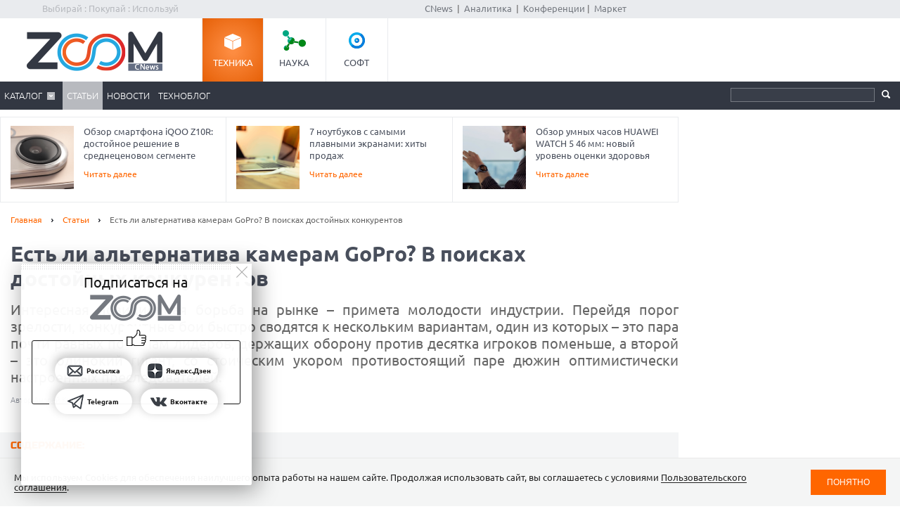

--- FILE ---
content_type: text/html; charset=Windows-1251
request_url: https://zoom.cnews.ru/publication/item/54647
body_size: 29288
content:
<!DOCTYPE html>
<html>
	<head itemscope itemtype="http://schema.org/WPHeader">
		<meta http-equiv="Content-Type" content="text/html; charset=windows-1251" />
		<title itemprop="headline">Есть ли альтернатива камерам GoPro? В поисках достойных конкурентов. Cтатьи, тесты, обзоры</title>

		<link rel="icon" href="/favicon.ico" sizes="48x48">
		<link rel="icon" href="/favicon.svg" sizes="any" type="image/svg+xml">
		<link rel="apple-touch-icon" href="/apple-touch-icon.png">
		<link rel="manifest" href="/site.webmanifest">

		<meta name="viewport" content="width=device-width, initial-scale=1.0">
		<meta name="apple-mobile-web-app-capable" content="yes">
		<meta name="HandheldFriendly" content="True">
		<meta name="apple-mobile-web-app-status-bar-style" content="black">
		<link rel="alternate" type="application/rss+xml" title="Новости и статьи Zoom.CNews" href="//zoom.cnews.ru/inc/rss_zoom.xml" />
		<meta name="zen-verification" content="nmQRbFJXMZrB6XKctzg7NP7wuKCX2A16m7kZrRjXU4QDQcfmCrdeYwvog77Q8bG2" />
 		<meta name="yandex-verification" content="5f597c88c821b365" />
		
	<META data-num="1" itemprop="description" NAME="description" CONTENT="Интересная позиционная борьба на рынке – примета молодости индустрии. Перейдя порог зрелости, конкурентные бои быстро сводятся к нескольким вариантам, один из которых – это пара почти равных по силам лидеров, держащих оборону против десятка игроков поменьше, а второй – это одинокий гигант, со стоическим укором противостоящий паре дюжин оптимистически настроенных преследователей." />
<meta property="og:title" content="Есть ли альтернатива камерам GoPro? В поисках достойных конкурентов" />
<meta property="og:type" content="article" />



	<meta property="og:image" content="https://filearchive.cnews.ru/mrtest/images/publication/647/54647_IMG_1200X500.jpg" />
	<meta property="vk:image" content="https://filearchive.cnews.ru/mrtest/images/publication/647/54647_IMG_1200X500.jpg" />
<meta property="og:site_name" content="ZOOM.CNews.ru" />
<meta itemprop="description" property="og:description" content="Интересная позиционная борьба на рынке – примета молодости индустрии. Перейдя порог зрелости, конкурентные бои быстро сводятся к нескольким вариантам, один из которых – это пара почти равных по силам лидеров, держащих оборону против десятка игроков поменьше, а второй – это одинокий гигант, со стоическим укором противостоящий паре дюжин оптимистически настроенных преследователей." />
<meta property="fb:admins" content="100000529205873" />
<meta name="google-site-verification" content="IpYX-s3dCgzxBRi08e5Tiy2TxtncllZqmfv1G8hETIM" />
<meta name="verify-admitad" content="0d26522ece" />

<meta name="yandex-verification" content="690343caed59772b" />
<meta name='yandex-verification' content='7c9d5c2a61df92f3' />

		
		<link href="/inc/css/style.css?hash=477f8756c32ad943aa15" rel="stylesheet"/>
		<link href="/inc/css/sharer.css?hash=00767731211a562ad413" rel="stylesheet"/>
		<link href="/inc/css/adaptive.css?hash=581d95865d3df35f09a9" rel="stylesheet"/>
		<link href="/inc/css/fancybox.css?hash=50fe1d766455d5fae609" rel="stylesheet"/>
		<link rel="stylesheet" href="https://www.cnews.ru/inc/css/book/external.css" charset="UTF-8">
		<link rel="stylesheet" href="https://cnb.cnews.ru/inc/banners.css" charset="UTF-8">

		<script src="/inc/js/jquery-1.10.1.min.js?hash=65f54d3d5c5b0b975786" type="text/javascript"></script>

		<!--script src="https://yastatic.net/pcode/adfox/loader.js" crossorigin="anonymous"></script-->
		<script src="//cnb.cnews.ru/inc/api.js?1764472058" type="text/javascript"  charset="utf-8"></script>
		
		<script src="/inc/js/jquery.validate.min.js?hash=24ae1ca673cbebd97e2f" type="text/javascript"></script>
		<script src="/inc/js/additional-methods.min.js?hash=d95f4f840a7953a2e64a" type="text/javascript"></script>
		<script src="/inc/js/localization/messages_ru.js?hash=7041531ef3ff1067faea" type="text/javascript"></script>
		<script src="/inc/js/lazyload.min.js?hash=e801dc98425d45d3bdd1" type="text/javascript"></script>
		<script type="text/javascript" src="/inc/js/height_max_banner.js"></script>

		<!--[if lte IE 8]>
		<link rel="stylesheet" href="/inc/css/ie.css" type="text/css" />
		<![endif]-->
		<!--[if lt IE 9]>
			<script src="//html5shiv.googlecode.com/svn/trunk/html5.js"></script>
		<![endif]-->

		

	</head>
	<body >
	<script type="text/javascript" src="//cnb.cnews.ru/rotator.php?zone=63"></script>

	
	
		<div class="zoom_shapka">
		

		<!--cnews_zoom_main--><script type="text/javascript" src="https://cnb.cnews.ru/rotator.php?zone=164"></script>
		</div>
	
		<!-- top -->
		<div class="top">
			<div class="top_inner">
				<div class="slogan">Выбирай : Покупай : Используй</div>
				
				<div class='cnFormLogin' id="cnFormLoginPartner">
	<div class="disignBoxFirst">
		<div class="boxContent">
			<span id="cnInfoLogin" style="display: none;"></span>
			<p class="title">Вход для партнеров</p>
			<form class="form_advanced" method="post" action="/partners/auth" id="cnLoginForm">

				<div class="form_advanced_wrapper login_box_form_wrapper">
					<table cellspacing="0" cellpadding="0" class="form_advanced_table">
						<tbody>
							<tr>
								<td class="caption">E-mail / ФИО:</td>
								<td class="value">
									<input type="text" name="email" id="cnUserName" class="form_input_text" value="">
								</td>
							</tr>
							<tr>
								<td class="caption">Пароль:</td>
								<td class="value">
									<input type="password" name="pass" id="cnPassword" class="form_input_text" value="">
								</td>
							</tr>

							<tr>
								<td class="caption">&nbsp;</td>
								<td class="value">
									<div class="checkbox_wrapp">
										<input type="checkbox" id="login_box_form_input_rememberMe1" name="rememberMe" class="form_input_checkbox" value="on">
										<label for="login_box_form_input_rememberMe1">Запомнить</label>
										<p class="forget_password"><a href="/partners/password_recovery" target="_blank">Забыли пароль?</a></p>
									</div>

								</td>
							</tr>
						</tbody> 
					</table>
				</div> 
				<div class="login_box_text">
					<table class="button_table"> 
						<tbody><tr>
							<td><a href="/partners/registration" target="_blank">Зарегистрируйся сейчас!</a></td>
							<td align="right"><input src="//filearchive.cnews.ru/img/forum/2011/04/12/enter_button_c5eea.png" type="image" class="img_button" value="Войти"></td>
							<td align="right"><img src="//filearchive.cnews.ru/img/forum/2011/04/12/cancel_button_05cc3.png" class="img_button cnAuthCancel" value="Отмена"></td>
						</tr>
					</tbody></table>
				</div>
			</form>
		</div>
	</div>
</div>
				<div class='cnFormLogin' id="cnFormLoginCompany">
	<div class="disignBoxFirst">
		<div class="boxContent">
			<span id="cnInfoLogin" style="display: none;"></span>
			<p class="title">Вход для продавцов</p>
			<form class="form_advanced" method="post" action="/cabinet/" id="cnCompanyAuthForm">

				<div class="form_advanced_wrapper login_box_form_wrapper">
					<div id='alert_message'></div>
					<table cellspacing="0" cellpadding="0" class="form_advanced_table">
						<tbody>
							<tr>
								<td class="caption">E-mail / ФИО:</td>
								<td class="value">
									<input type="text" name="email" id="reg-login" class="form_input_text" value="">
								</td>
							</tr>
							<tr>
								<td class="caption">Пароль:</td>
								<td class="value">
									<input type="password" name="pass" id="reg-password" class="form_input_text" value="">
								</td>
							</tr> 

							<tr>
								<td class="caption">&nbsp;</td>
								<td class="value">
									<div class="checkbox_wrapp">
										<input type="checkbox" id="login_box_form_input_rememberMe" name="rememberMe" class="form_input_checkbox" value="on">
										<label for="login_box_form_input_rememberMe">Запомнить</label>
										<p class="forget_password"><a href="/company/password_recovery" target="_blank">Забыли пароль?</a></p>
									</div>

								</td>
							</tr>
						</tbody>
					</table>
				</div>
				<div class="login_box_text">
					<table class="button_table">
						<tbody><tr>
							<td><a href="/company/registration" target="_blank">Зарегистрируйся сейчас!</a></td>
							<td align="right">
								<img src="//filearchive.cnews.ru/img/forum/2011/04/12/enter_button_c5eea.png" id='cnAuthCompany' class="img_button">	
							</td>
							<td align="right">
								<img src="//filearchive.cnews.ru/img/forum/2011/04/12/cancel_button_05cc3.png" class="img_button cnAuthCancel">
							</td>
						</tr>
					</tbody>
					</table>
				</div>
			</form>
		</div>
	</div>
</div>
				
				<div class="center">
					<a href="//www.cnews.ru/">CNews</a> &nbsp;|&nbsp;
					<a href="//www.cnews.ru/reviews/">Аналитика</a> &nbsp;|&nbsp;
					<a href="//events.cnews.ru/">Конференции</a>&nbsp;|&nbsp;
					<a href="//market.cnews.ru/">Маркет</a>
				</div>
			</div>
		</div>
		<!-- /top -->

		<div class="cnb-1280-container">
			<script type="text/javascript" src="https://cnb.cnews.ru/rotator.php?zone=385"></script>
		</div>

		<!-- container -->
		<div class="container">
			<!-- header -->
			<header class="header">
				<div class="banner_header">

																		<script type="text/javascript" src="//cnb.cnews.ru/rotator.php?zone=134"></script>

											
				</div>
				<div class="header_inner">
					<div class="logo">
						<a href="/"><img src="/inc/images/logo.png" alt="" /></a>
					</div>
					<nav class="project_menu">
						<ul itemscope itemtype="http://schema.org/SiteNavigationElement">
							<li><a itemprop="url" href="/" class="project_tech active">Техника</a></li>
							<li><a itemprop="url" href="/rnd" class="project_sience">Наука</a></li>
							<!--<li><a itemprop="url" href="/games" class="project_games">Игры</a></li>-->
							<li><a itemprop="url" href="/soft" class="project_soft">Софт</a></li>
						</ul>
					</nav>
				</div>
				<div class="navig">
					<div class="navig_inner">
						<div class="menu-icon"></div>
<div class="menu-close"></div>

<nav class="main_menu">
	<ul>
		<li class="sub"><a href="/main/catalog">Каталог</a>
			<div class="sub_menu">
				<ul class="sub_menu_main">
					<li><a href="/category/main_item/206" class="mm_comp">КОМПЬЮТЕРНАЯ ТЕХНИКА</a></li>
					<li><a href="/category/main_item/211" class="mm_tel">СМАРТФОНЫ И ТЕЛЕФОНЫ</a></li>
					<li><a href="/category/main_item/214" class="mm_photo">ФОТО-, ВИДЕОТЕХНИКА</a></li>
					<li><a href="/category/main_item/366" class="mm_navigation">НАВИГАЦИЯ</a></li>
					<li><a href="/category/main_item/222" class="mm_audio">АУДИОТЕХНИКА</a></li>
					<li><a href="/category/main_item/243" class="mm_climate">КЛИМАТИЧЕСКАЯ ТЕХНИКА</a></li>
					<li><a href="/category/main_item/226" class="mm_house">Бытовая ТЕХНИКА</a></li>
					<li><a href="/category/main_item/237" class="mm_kitchen">Кухонная ТЕХНИКА</a></li>
				</ul>
				<div class="sub_menu_base">
					<ul class="sub_menu_item">
						<li><a href="/category/main_item/206" class="mm_comp">КОМПЬЮТЕРНАЯ ТЕХНИКА</a>
							<ul>
																	<li><a href="/category/item/426"  >
										Жесткие диски, SSD и сетевые накопители
									</a></li>
																	<li><a href="/category/item/406"  >
										Электронные книги
									</a></li>
																	<li><a href="/category/item/386"  >
										Планшетные компьютеры
									</a></li>
																	<li><a href="/category/item/220"  >
										Принтеры
									</a></li>
																	<li><a href="/category/item/221"  >
										Мониторы
									</a></li>
																	<li><a href="/category/item/253"  >
										Ноутбуки
									</a></li>
															</ul>
						</li>
						<li><a href="/category/main_item/211" class="mm_tel">СМАРТФОНЫ И ТЕЛЕФОНЫ</a>
							<ul>
																	<li><a href="/category/item/213"  >
										Смартфоны
									</a></li>
																	<li><a href="/category/item/427"  >
										Умные часы и браслеты
									</a></li>
																	<li><a href="/category/item/212"  >
										Сотовые телефоны
									</a></li>
															</ul>
						</li>
					</ul>
					<ul class="sub_menu_item">
						<li><a href="/category/main_item/214" class="mm_photo">ФОТО-, ВИДЕОТЕХНИКА</a>
							<ul>
																																											<li><a href="/category/item/218"  >
										Медиапроигрыватели
									</a></li>
																																			<li><a href="/category/item/219"  >
										Проекторы
									</a></li>
																																			<li><a href="/category/item/217"  >
										ТВ
									</a></li>
																																			<li><a href="/category/item/216" style="color: #FF7601;" >
										Видеокамеры
									</a></li>
																																			<li><a href="/category/item/215"  >
										Фотоаппараты
									</a></li>
																								</ul>
						</li>
						<li><a href="/category/main_item/366" class="mm_navigation">Навигация</a>
							<ul>
																	<li><a href="/category/item/367"  >
										GPS-навигаторы
									</a></li>
															</ul>
						</li>
						<li><a href="/category/main_item/222" class="mm_audio">АУДИОТЕХНИКА</a>
							<ul>
																	<li><a href="/category/item/224"  >
										Портативное аудио
									</a></li>
															</ul>
						</li>
					</ul>
					<ul class="sub_menu_item">
						<li><a href="/category/main_item/243" class="mm_climate">КЛИМАТИЧЕСКАЯ ТЕХНИКА</a>
							<ul>
																	<li><a href="/category/item/244"  >
										Кондиционеры
									</a></li>
															</ul>
						</li>
						<li><a href="/category/main_item/226" class="mm_house">Бытовая ТЕХНИКА</a>
							<ul>
																	<li><a href="/category/item/229"  >
										Утюги
									</a></li>
																	<li><a href="/category/item/228"  >
										Пылесосы
									</a></li>
																	<li><a href="/category/item/227"  >
										Стиральные и сушильные машины
									</a></li>
															</ul>
						</li>
					</ul>
					<ul class="sub_menu_item">
						<li><a href="/category/main_item/237" class="mm_kitchen">Кухонная ТЕХНИКА</a>
							<ul>
																	<li><a href="/category/item/266"  >
										Посудомоечные машины
									</a></li>
																	<li><a href="/category/item/274"  >
										Чайники
									</a></li>
																	<li><a href="/category/item/241"  >
										Вытяжки
									</a></li>
																	<li><a href="/category/item/240"  >
										Плиты и печи
									</a></li>
																	<li><a href="/category/item/239"  >
										Микроволновые печи
									</a></li>
																	<li><a href="/category/item/238"  >
										Холодильники
									</a></li>
															</ul>
						</li>
						
					</ul>
				</div>
			</div>
		</li> 

						<li class="active"><a href="/publication/">Статьи</a></li>
		
						<li><a href="/news/">Новости</a></li>
				<li><a href="/b/index/tehnoblog">Техноблог</a></li>
		
                
                
		
<!--
					<li><a href="/b/index/tehnoblog" class="nav_adv1 adv_nokia1"><span>Техноблог</span></a></li>
		-->
		
		
		
		

		


	</ul>
</nav>

						<div class="navig_right">
							<ul itemscope itemtype="http://schema.org/SiteNavigationElement" class="menu_stick">
								<li><a itemprop="url" href="/" class="stick_tech">Техника</a></li>
								<li><a itemprop="url" href="/rnd" class="stick_sience">Наука</a></li>
								<!--<li><a itemprop="url" href="/games" class="stick_games">Игры</a></li>-->
								<li><a itemprop="url" href="/soft" class="stick_soft">Софт</a></li>
							</ul>
							<div class="stick_logo"><a href="/"><img src="/inc/images/logo_small.png" alt="" /></a></div>
							<form action="/searchsite/index/" class="search" method="get" id="search">
								<fieldset>
									<input type="search" class="search_text" name="query" id="searchTxt" value="" />
									<input type="submit" value="" id="searchBtn"/>
								</fieldset>
								<div class="suggests-container"></div>
							</form>
						
						</div>
					</div>
				</div>			
				
				<div class="banner">
																						
<noindex>
	<div class="banner_block"> 
					<script type="text/javascript" src="//cnb.cnews.ru/rotator.php?zone=21"></script>
			</div>
</noindex>
																			</div>
			</header>
			<!-- /header -->

							<!--tizer-->
				<noindex>
					<div id="tizer_block" class='tizer_block'>
											<div class="tizer_item">
							<a href="http://zoom.cnews.ru/publication/item/65898">
								<img src="https://filearchive.cnews.ru/mrtest/images/publication/898/65898_IMG_100X100.png" width="90" height="90"/>
								Обзор HUAWEI FreeBuds SE 4 ANC: доступные наушники с шумоподавлением
								<span class="detal">Читать далее</span>
							</a>
						</div>
											<div class="tizer_item">
							<a href="http://zoom.cnews.ru/publication/item/65888">
								<img src="https://filearchive.cnews.ru/mrtest/images/publication/888/65888_IMG_100X100.png" width="90" height="90"/>
								Обзор смартфона iQOO Z10R: достойное решение в среднеценовом сегменте
								<span class="detal">Читать далее</span>
							</a>
						</div>
											<div class="tizer_item">
							<a href="http://zoom.cnews.ru/publication/item/65892">
								<img src="https://filearchive.cnews.ru/mrtest/images/publication/892/65892_IMG_100X100.png" width="90" height="90"/>
								7 ноутбуков с самыми плавными экранами: хиты продаж
								<span class="detal">Читать далее</span>
							</a>
						</div>
											<div class="tizer_item">
							<a href="https://zoom.cnews.ru/publication/item/65666">
								<img src="https://zoom.cnews.ru/inc/informer/466a51f7.png" width="90" height="90"/>
								Обзор умных часов HUAWEI WATCH 5 46 мм: новый уровень оценки здоровья
								<span class="detal">Читать далее</span>
							</a>
						</div>
										</div>
				</noindex>
				<!--/tizer-->
			

<div class="main_content" class="_ga1_on_" > <article class="article_content" itemscope itemtype="http://schema.org/Article">
	<div class="wrapper">
		<div class="content content_inner">
			<div class="breadcrumbs" itemscope itemtype="http://schema.org/BreadcrumbList">
				<a itemprop="itemListElement" itemscope itemtype="http://schema.org/ListItem" href="/">Главная</a> <span class="separ"></span>
				<a itemprop="itemListElement" itemscope itemtype="http://schema.org/ListItem" href="/publication/">Статьи</a> <span class="separ"></span>
				<span itemprop="itemListElement" itemscope itemtype="http://schema.org/ListItem" class="active">Есть ли альтернатива камерам GoPro? В поисках достойных конкурентов</span>
			</div>
						<a href="#comm" class="comment_number_big" id="pub54647"
				data-comment-url="//zoom.cnews.ru/publication/item/54647">0</a>
						

			

			<h1 itemprop="headline" data-category-ids="90635"
				>Есть ли альтернатива камерам GoPro? В поисках достойных конкурентов </h1>  <div class="lead Anonce">
				Интересная позиционная борьба на рынке – примета молодости индустрии. Перейдя порог зрелости, конкурентные бои быстро сводятся к нескольким вариантам, один из которых – это пара почти равных по силам лидеров, держащих оборону против десятка игроков поменьше, а второй – это одинокий гигант, со стоическим укором противостоящий паре дюжин оптимистически настроенных преследователей.
		</div>
		
					<div class="author" itemprop="author">Автор Андрей Кузнецов</div> 
					
					<div class="publication-counters">
				<span class="views_count" id="show-54647" data-show-id="54647" data-show-type="zoom_article"></span>
			</div>
			</div>
</div>


<div class="sidebar public_banner_240x400">
		<div class="banner">
		
<noindex><nofollow>
	<script type="text/javascript" src="https://cnb.cnews.ru/rotator.php?zone=114"></script>
</noindex></nofollow>


	</div>
	</div>

<div class="section_sub_title title_content_list">Содержание:</div>
<ul class="list_article">
		<li class="chapter2"><a href="#chap1" class="more">Принципы поиска конкурентов</a></li>
		<li class="chapter2"><a href="#chap2" class="more">Конкуренты камер GoPro ценой до 10 тысяч рублей</a></li>
		<li class="chapter2"><a href="#chap3" class="more">Конкуренты камер GoPro ценой от 10 до 15 тысяч рублей</a></li>
		<li class="chapter2"><a href="#chap4" class="more">Конкуренты камер GoPro ценой от 15 до 20 тысяч рублей</a></li>
		<li class="chapter2"><a href="#chap5" class="more">Конкуренты камер GoPro ценой от  20 до 25 тысяч рублей</a></li>
		<li class="chapter2"><a href="#chap6" class="more">Конкуренты камер GoPro ценой от 25 тысяч рублей</a></li>
	</ul>




<script>
	$('body').on('click', 'a.more', function (e) {

		// Get the hash. In this example, "#myDestinationAnchor".
		var targetSelector = this.hash;
		var $target = $(targetSelector);

		// Animate the scroll to the destination...
		$('html, body').animate({
			scrollTop: $target.offset().top // Scroll to this location.
		}, {
			// Set the duration long enough to allow time
			// to lazy load the elements.
			duration: 1000,

			// At each animation step, check whether the target has moved.
			step: function (now, fx) {

				// Where is the target now located on the page?
				// i.e. its location will change as images etc. are lazy loaded
				var newOffset = $target.offset().top;

				// If where we were originally planning to scroll to is not
				// the same as the new offset (newOffset) then change where
				// the animation is scrolling to (fx.end).
				if (fx.end !== newOffset)
					fx.end = newOffset;
			}
		});
	});
</script>

<script>
	/* ПРОКРУТКА ДО ЯКОРЯ -60px ПРИ КЛИКЕ НА ССЫЛКУ*/
	$(function () {
		/*
		var topset;
		$('a[href*=#]').on("click", function (e) {
			var anchor = $(this);
			if ($(anchor.attr('href')).offset().top > 58) {
				topset = $(anchor.attr('href')).offset().top - 58;
			} else {
				topset = 0;
			}
			$('html, body').stop().animate({
				scrollTop: (topset)
			}, 1000);
			e.preventDefault();
		});*/
		/* ПРОКРУТКА ДО ЯКОРЯ -60px ПРИ ОТКРЫТИИ СТРАНИЦЫ */
		var loc = window.location.hash.replace("#", "");
		if (loc == "") {
			loc = "link0"
		}
		if ($("#" + loc).offset()) {
			var destination = $("#" + loc).offset().top - 58;
			$("html").animate({
				scrollTop: destination
			}, 100);
		}
	});
</script>


<style>
	.tizer_block {
		margin-right: 315px;
	}

	.tizer_block .tizer_item:first-child {
		display: none;
	}

	.tizer_block .tizer_item {
		width: 33.333%;
	}
</style>

<div class="main_img-article">
	<div class="main_img">
				<div class="spec_section">
			<img itemprop="image" src="https://filearchive.cnews.ru/mrtest/images/publication/647/54647_IMG_1200X500.jpg" alt="Есть ли альтернатива камерам GoPro? В поисках достойных конкурентов" title="Есть ли альтернатива камерам GoPro? В поисках достойных конкурентов" />
			<div class="spec">
				<div class="spec_inner">
					Интересная позиционная борьба на рынке – примета молодости индустрии. Перейдя порог зрелости, конкурентные бои быстро сводятся к нескольким вариантам, один из которых – это пара почти равных по силам лидеров, держащих оборону против десятка игроков поменьше, а второй – это одинокий гигант, со стоическим укором противостоящий паре дюжин оптимистически настроенных преследователей.
				</div>
			</div>
		</div>
			</div>
</div>
<div class="container article-base">
	<div class="wrapper">
		<div class="content article_inner">

			<div class="subheaders">

				<div class="section_sub_title">Есть ли альтернатива камерам GoPro? В поисках достойных конкурентов</div>
				<div>
										<div style='text-align:right; padding-right:15px;' itemprop="datePublished">
						Дата публикации: 04.01.2016
					</div>
					<a href="/publication/printed/54647" class="link_print">Версия для печати</a>
				</div>
			</div>

			
			<div itemprop="articleBody" class="article_text NewsBody" data-reading_type="publication" data-reading_id="54647">
				<p>Мгновенно приходящим на ум примером первого варианта является, конечно, рынок <a href="https://www.cnews.ru/book/%D0%A4%D0%BE%D1%82%D0%BE%D0%BA%D0%B0%D0%BC%D0%B5%D1%80%D1%8B_-_%D0%97%D0%B5%D1%80%D0%BA%D0%B0%D0%BB%D1%8C%D0%BD%D1%8B%D0%B9_%D1%84%D0%BE%D1%82%D0%BE%D0%B0%D0%BF%D0%BF%D0%B0%D1%80%D0%B0%D1%82_-_%D0%97%D0%B5%D1%80%D0%BA%D0%B0%D0%BB%D0%BA%D0%B0_-_SLR_Camera" class="book-link" rel="noindex">зеркальных</a> <a href="https://www.cnews.ru/book/%D0%A4%D0%BE%D1%82%D0%BE%D0%BA%D0%B0%D0%BC%D0%B5%D1%80%D1%8B_-_%D0%A4%D0%BE%D1%82%D0%BE%D0%B0%D0%BF%D0%BF%D0%B0%D1%80%D0%B0%D1%82%D1%8B_-_%D0%A4%D0%BE%D1%82%D0%BE%D1%82%D0%B5%D1%85%D0%BD%D0%B8%D0%BA%D0%B0_-_%D1%84%D0%BE%D1%82%D0%BE%D0%B3%D1%80%D0%B0%D1%84%D0%B8%D1%87%D0%B5%D1%81%D0%BA%D0%B8%D0%B9_%D0%B0%D0%BF%D0%BF%D0%B0%D1%80%D0%B0%D1%82_-_Cameras_-_photographic_apparatus" class="book-link" rel="noindex">фотокамер</a>: уже давно <a href="https://www.cnews.ru/book/Canon" class="book-link" rel="noindex">Canon</a> и <a href="https://www.cnews.ru/book/Nikon" class="book-link" rel="noindex">Nikon</a> чувствуют себя тут полноправными хозяевами. В настоящее время вменяемых альтернатив их аппаратам (с матрицей 35 мм) просто нет, а ещё недавно – конкуренты хоть и были, опасности не представляли.</p>
<p>Ситуация на рынке по второму варианту сложилась в нише компактных камкодеров, предназначенных для экстрим-использования. Кратко такие устройство называют action-камерами. Имя единоличного лидера рынка на слуху даже у несведущих людей: GoPro. Камеры GoPro планомерно развиваются уже почти 10 лет. Их эволюция насчитывает полдюжины поколений, несколько из них одновременно находятся на рынке, образовывая широкую линейку с большим разнообразием характеристик и цен. Фактически, ни одна другая компания, производящая action-камеры, не обладает столь разнообразным ассортиментом и не в состоянии конкурировать с GoPro во всех нишах сразу.</p>
<p>Тем не менее, поиск «локальных» конкурентов камер <a href="https://www.cnews.ru/book/GoPro_Inc" class="book-link" rel="noindex">GoPro</a> вовсе не безнадёжен. По крайней мере, так утверждают наши эксперты, попытавшиеся найти альтернативу легендарным гаджетам лидера.</p>
<a id="chap1"></a><h2>Принципы поиска конкурентов</h2>
<p>Не желая говорить голословно и сравнивать мягкое с тёплым, наши эксперты попытались сформулировать чёткие принципы, по которым происходил отбор и сравнение.</p>
<p align="center"><img alt="" data-src="http://filearchive.cnews.ru/img/zoom/2015/10/12/intro.jpg">
  <br></p>
<p>Во-первых, сравнивались только актуальные для <a href="https://www.cnews.ru/book/%D0%A0%D0%BE%D1%81%D1%81%D0%B8%D1%8F_-_%D0%A0%D0%A4_-_%D0%A0%D0%BE%D1%81%D1%81%D0%B8%D0%B9%D1%81%D0%BA%D0%B0%D1%8F_%D1%84%D0%B5%D0%B4%D0%B5%D1%80%D0%B0%D1%86%D0%B8%D1%8F" class="book-link" rel="noindex">России</a> камеры GoPro – то есть, они присутствуют <a href="https://www.cnews.ru/book/%D0%A2%D0%BE%D1%80%D0%B3%D0%BE%D0%B2%D0%BB%D1%8F_%D1%80%D0%BE%D0%B7%D0%BD%D0%B8%D1%87%D0%BD%D0%B0%D1%8F_-_%D0%A0%D0%B8%D1%82%D0%B5%D0%B9%D0%BB_-_%D0%A8%D0%BE%D0%BF%D0%B8%D0%BD%D0%B3_-_%D0%A0%D0%BE%D0%B7%D0%BD%D0%B8%D1%86%D0%B0_-_Retail_-_%D1%82%D0%BE%D1%80%D0%B3%D0%BE%D0%B2%D1%8B%D0%B5_%D0%BA%D0%BE%D0%BC%D0%BF%D0%B0%D0%BD%D0%B8%D0%B8" class="book-link" rel="noindex">в магазинах</a> в достаточно свободной продаже. Учёт цен на них осуществлялся по усреднённым данным, полученным от сервиса «Яндекс.Маркет».</p>
<p>Во-вторых, камеры сравнивались в отдельных ценовых нишах. Нашими экспертами рынок был разделён на пять фрагментов: до 10 тысяч рублей, от 10 до 15 тысяч рублей, от 15 до 20 тысяч рублей, от 20 до 25 тысяч рублей и свыше 25 тысяч рублей.</p>
<p>В-третьих, камера-конкурент, выступающая альтернативой GoPro,  должна иметь либо заметно (10% и более) низкую цену при похожих характеристиках, либо ощутимо лучшие характеристики при похожей стоимости. Разумеется, все камеры-конкуренты также должны иметься в широкой продаже на территории нашей страны и их цены должны быть учтены через тот же сервис «<a href="https://www.cnews.ru/book/%D0%AF%D0%BD%D0%B4%D0%B5%D0%BA%D1%81_%D0%9C%D0%B0%D1%80%D0%BA%D0%B5%D1%82_-_Yandex_Market" class="book-link" rel="noindex">Яндекс.Маркет</a>».</p>
<p>Наконец, в-четвёртых: субъективное оценивание качества картинки мы постарались привести к неким объективным факторам. В частности, к чистоте изображения при недостатке освещения, к широте угла зрения, к разрешению и частоте кадров, в конце концов.</p>
<a id="chap2"></a><h2>Конкуренты камер GoPro ценой до 10 тысяч рублей</h2>
<p>Хорошая новость для производителей action-камер состоит в том, что в нише «до 10 тысяч рублей» сейчас не представлено ни одной модели <a href="https://www.cnews.ru/book/GoPro_Inc" class="book-link" rel="noindex">GoPro</a>. А значит, любая компания, способная создать <a href="https://www.cnews.ru/book/%D0%9C%D0%BE%D0%B1%D0%B8%D0%BB%D1%8C%D0%BD%D1%8B%D0%B5_%D1%81%D0%B8%D1%81%D1%82%D0%B5%D0%BC%D1%8B_-_%D0%9C%D0%BE%D0%B1%D0%B8%D0%BB%D1%8C%D0%BD%D1%8B%D0%B5_%D1%82%D0%B5%D1%85%D0%BD%D0%BE%D0%BB%D0%BE%D0%B3%D0%B8%D0%B8_-_%D0%9C%D0%BE%D0%B1%D0%B8%D0%BB%D1%8C%D0%BD%D1%8B%D0%B5_%D0%BF%D0%BE%D1%80%D1%82%D0%B0%D1%82%D0%B8%D0%B2%D0%BD%D1%8B%D0%B5_%D0%BA%D0%BE%D0%BC%D0%BF%D0%B0%D0%BA%D1%82%D0%BD%D1%8B%D0%B5_%D1%83%D1%81%D1%82%D1%80%D0%BE%D0%B9%D1%81%D1%82%D0%B2%D0%B0_%D0%BC%D0%B8%D0%BD%D0%B8%D0%B0%D1%82%D1%8E%D1%80%D0%B8%D0%B7%D0%B0%D1%86%D0%B8%D1%8F_-_Mobile_portable_devices_systems" class="book-link" rel="noindex">миниатюрный</a> камкодер стоимостью до 10 тысяч, формально может считаться конкурентом лидера рынка.</p>
<p>Тем не менее, если говорить о каком-то непосредственном сравнении, то брэндовой альтернативой камер в данной нише, безусловно, является модель GoPro Hero 2014 года выпуска (условное «4-е поколение») за 11 000 рублей.</p>
<p align="center"><img alt="" data-src="http://filearchive.cnews.ru/img/zoom/2015/10/12/gopro_hero.jpg"></p>
<p>Более или менее серьёзную конкуренцию GoPro Hero 2014 могут составить три аппарата: Xiaomi Yi, SJCam SJ5000 WiFi и Polaroid XS100 HD. Их стоимость такова (по крайней мере, первых двух), что выгодной покупкой эти камеры можно считать даже при относительно схожих с GoPro Hero 2014 технических характеристиках.</p>
<p align="center"><img alt="" data-src="http://filearchive.cnews.ru/img/zoom/2015/10/12/xiaomi_yi.jpg"></p>
<p>Action-камера Yi Camera набирающей <a href="https://www.cnews.ru/book/%D0%A0%D0%BE%D1%81%D1%81%D0%B8%D1%8F_-_%D0%A0%D0%A4_-_%D0%A0%D0%BE%D1%81%D1%81%D0%B8%D0%B9%D1%81%D0%BA%D0%B0%D1%8F_%D1%84%D0%B5%D0%B4%D0%B5%D1%80%D0%B0%D1%86%D0%B8%D1%8F" class="book-link" rel="noindex">в России</a> популярность <a href="https://www.cnews.ru/book/%D0%9A%D0%B8%D1%82%D0%B0%D0%B9_-_%D0%9A%D0%B8%D1%82%D0%B0%D0%B9%D1%81%D0%BA%D0%B0%D1%8F_%D0%9D%D0%B0%D1%80%D0%BE%D0%B4%D0%BD%D0%B0%D1%8F_%D0%A0%D0%B5%D1%81%D0%BF%D1%83%D0%B1%D0%BB%D0%B8%D0%BA%D0%B0_-_%D0%9A%D0%9D%D0%A0" class="book-link" rel="noindex">китайской</a> компании Xiaomi стоит практически вдвое меньше, чем бюджетная GoPro Hero 2014 – и это главное её преимущество. <a href="https://www.cnews.ru/book/YI_Technology_-_Xiaoyi_-_Xiaomi_Yi" class="book-link" rel="noindex">Xiaomi Yi</a> Camera имеет схожий с GoPro Hero 2014 прямоугольный дизайн, довольно простое управление и несколько «игрушечную» внешность из-за откровенно пластикового корпуса. Хотя в Xiaomi Yi Camera установлена матрица <a href="https://www.cnews.ru/book/Sony_Exmor_CMOS_sensor_-_Sony_IMX_-_%D0%9A%D0%9C%D0%9E%D0%9F-%D1%81%D0%B5%D0%BD%D1%81%D0%BE%D1%80%D1%8B" class="book-link" rel="noindex">Sony Exmore R CMOS</a> с разрешением 16 мегапикселей, качеством изображения ни в фото- ни в видеорежиме она пользователя особо не балует. Зато на нижней плоскости корпуса камеры находится стандартное резьбовое крепление для фото-<a href="https://www.cnews.ru/book/%D0%90%D0%BA%D1%81%D0%B5%D1%81%D1%81%D1%83%D0%B0%D1%80%D1%8B" class="book-link" rel="noindex">аксессуаров</a>, а внутри – модули Bluetooth и Wi-Fi.</p>
<p align="center"><img alt="" data-src="http://filearchive.cnews.ru/img/zoom/2015/10/12/sjcam_sj5000.jpg"></p>
<p>Схожими с Xiaomi Yi характеристиками, возможностями и дизайном обладает и action-камера SJCam SJ5000 WiFi. Она несколько дороже <a href="https://www.cnews.ru/book/Xiaomi" class="book-link" rel="noindex">Xiaomi</a> Yi, но заметно дешевле GoPro Hero 2014. Дополнительные деньги идут не в пустую: устройство также обладает модулем Wi-Fi. А кроме того – небольшим дисплеем. Меню аппарата радует предустановками баланса белого (включая автобаланс) и установками встроенного авто-экспонометром. </p>
<p align="center"><img alt="" data-src="http://filearchive.cnews.ru/img/zoom/2015/10/12/polaroid_xs100_hd.jpg"></p>
<p>В отличие от GoPro Hero 2014 и описанных выше двух камер, <a href="https://www.cnews.ru/book/Polaroid_XS_HD_-_%D1%8D%D0%BA%D1%88%D0%BD_%D0%BA%D0%B0%D0%BC%D0%B5%D1%80%D0%B0" class="book-link" rel="noindex">Polaroid XS100 HD</a> выполнена в другом популярном дизайне – в виде фонарика. Помимо оригинальной формы, корпус устройства защищён от проникновения пыли и влаги на уровне рейтинга IP68 – это позволяет погружать камеру под воду на глубину до 10 метров. По стоимости <a href="https://www.cnews.ru/book/Polaroid" class="book-link" rel="noindex">Polaroid</a> XS100 HD вплотную приближается к GoPro Hero 2014, обеспечивая при этом похожее качество съёмки, высокую универсальность в плане крепления к различным поверхностям и отличные защитные свойства.</p>
<p> </p>
<table border="1">
  <tbody align="center">
    <tr>
      <td>
        <br>
</td>
      <td><strong> Средняя цена </strong></td>
      <td><strong>Матрица</strong></td>
      <td><strong>Видео</strong></td>
      <td><strong> Интерфейсы </strong></td>
      <td><strong>Дополнительно</strong></td>
    </tr>
    <tr>
      <td><strong><a href="https://www.cnews.ru/book/YI_Technology_-_Xiaoyi_-_Xiaomi_Yi" class="book-link" rel="noindex">Xiaomi Yi</a></strong></td>
      <td>6 000 <span class="rubl">i</span>
</td>
      <td>
        <p>CMOS 1/2.3" </p>
        <p>16 Мпикс</p>
</td>
      <td> 1080p@60 к/сек </td>
      <td>
        <p>USB </p>
        <p>HDMI</p>
        <p>Wi-Fi</p>
        <p><a href="https://www.cnews.ru/book/Bluetooth_-_Bluetooth_Smart_-_Bluetooth_LE_-_Bluetooth_Low_Energy_BLE" class="book-link" rel="noindex">Bluetooth</a></p>
</td>
      <td> Резьбовое крепление </td>
    </tr>
    <tr>
      <td>
        <p><strong>SJCam SJ5000</strong></p>
        <p><strong>WiFi</strong></p>
</td>
      <td>8 800 <span class="rubl">i</span>
</td>
      <td>
        <p> <a href="https://www.cnews.ru/book/%D0%AD%D0%BB%D0%B5%D0%BA%D1%82%D1%80%D0%BE%D0%BD%D0%B8%D0%BA%D0%B0_-_CMOS_-_Complementary_metal-oxide-semiconductor_-_%D0%9A%D0%9C%D0%9E%D0%9F-%D1%82%D1%80%D0%B0%D0%BD%D0%B7%D0%B8%D1%81%D1%82%D0%BE%D1%80_-_%D0%9A%D0%BE%D0%BC%D0%BF%D0%BB%D0%B5%D0%BC%D0%B5%D0%BD%D1%82%D0%B0%D1%80%D0%BD%D0%B0%D1%8F_%D1%81%D1%82%D1%80%D1%83%D0%BA%D1%82%D1%83%D1%80%D0%B0_%D0%BC%D0%B5%D1%82%D0%B0%D0%BB%D0%BB-%D0%BE%D0%BA%D1%81%D0%B8%D0%B4-%D0%BF%D0%BE%D0%BB%D1%83%D0%BF%D1%80%D0%BE%D0%B2%D0%BE%D0%B4%D0%BD%D0%B8%D0%BA" class="book-link" rel="noindex">CMOS</a> 1/2.33" </p>
        <p>14 Мпикс</p>
</td>
      <td>1080p@30 к/сек </td>
      <td>
        <p><a href="https://www.cnews.ru/book/USB_-_Universal_Serial_Bus_-_%D1%83%D0%BD%D0%B8%D0%B2%D0%B5%D1%80%D1%81%D0%B0%D0%BB%D1%8C%D0%BD%D0%B0%D1%8F_%D0%BF%D0%BE%D1%81%D0%BB%D0%B5%D0%B4%D0%BE%D0%B2%D0%B0%D1%82%D0%B5%D0%BB%D1%8C%D0%BD%D0%B0%D1%8F_%D1%88%D0%B8%D0%BD%D0%B0_%D0%B8%D0%BD%D1%82%D0%B5%D1%80%D1%84%D0%B5%D0%B9%D1%81_%D0%B4%D0%BB%D1%8F_%D0%BF%D0%BE%D0%B4%D0%BA%D0%BB%D1%8E%D1%87%D0%B5%D0%BD%D0%B8%D1%8F_%D0%BF%D0%B5%D1%80%D0%B8%D1%84%D0%B5%D1%80%D0%B8%D0%B9%D0%BD%D1%8B%D1%85_%D1%83%D1%81%D1%82%D1%80%D0%BE%D0%B9%D1%81%D1%82%D0%B2" class="book-link" rel="noindex">USB</a></p>
        <p>Wi-Fi </p>
</td>
      <td>Дисплей</td>
    </tr>
    <tr>
      <td><strong> <a href="https://www.cnews.ru/book/Polaroid_XS_HD_-_%D1%8D%D0%BA%D1%88%D0%BD_%D0%BA%D0%B0%D0%BC%D0%B5%D1%80%D0%B0" class="book-link" rel="noindex">Polaroid XS100 HD</a> </strong></td>
      <td>10 000 <span class="rubl">i</span>
</td>
      <td>
        <p>CMOS 1/2.5" </p>
        <p>16 Мпикс</p>
</td>
      <td>1080p@30 к/сек </td>
      <td>
        <p>USB</p>
        <p><a href="https://www.cnews.ru/book/HDMI_-_High_Definition_Multimedia_Interface_-_microHDMI_-_%D0%98%D0%BD%D1%82%D0%B5%D1%80%D1%84%D0%B5%D0%B9%D1%81_%D0%B4%D0%BB%D1%8F_%D0%BC%D1%83%D0%BB%D1%8C%D1%82%D0%B8%D0%BC%D0%B5%D0%B4%D0%B8%D0%B0_%D0%B2%D1%8B%D1%81%D0%BE%D0%BA%D0%BE%D0%B9_%D1%87%D1%91%D1%82%D0%BA%D0%BE%D1%81%D1%82%D0%B8" class="book-link" rel="noindex">HDMI</a> </p>
</td>
      <td>
        <p>Водонепроницаемый корпус </p>
</td>
    </tr>
    <tr>
      <td bgcolor="ddddff"><strong>GoPro Hero</strong></td>
      <td bgcolor="ddddff">11 000 <span class="rubl">i</span>
</td>
      <td bgcolor="ddddff">
        <p>CMOS 1/2.3"</p>
        <p>5 Мпикс</p>
</td>
      <td bgcolor="ddddff">1080p@30 к/сек</td>
      <td bgcolor="ddddff">USB </td>
      <td bgcolor="ddddff">Дисплей </td>
    </tr>
  </tbody>
</table>
<br>
<p align="right"><i>Источник: ZOOM.CNews</i></p>
<p> </p>
<a id="chap3"></a><h2>Конкуренты камер GoPro ценой от 10 до 15 тысяч рублей</h2>
<p>С формальной точки зрения, именно с этой группой action-камер стоимостью от 10 до 15 тысяч рублей должна конкурировать GoPro Hero 2014. Будучи самой доступной по цене моделью в списке аппаратов, она должна задавать нижнюю планку функциональности, которую просто обязаны преодолевать другие. В то же время, в уме мы можем держать модель GoPro Hero 3 White Edition, которая при стоимости в 17 тысяч рублей устанавливает «потолок» желаемых опций.</p>
<p align="center"><img alt="" data-src="http://filearchive.cnews.ru/img/zoom/2015/10/12/gopro_hero_3_white.jpg"></p>
<p>Исходя из этой схемы, конкурентное противостояние трёх альтернативных камер группы может выглядеть так: «недорогие»  Sony HDR AS30V и iON Air Pro 3 Wi-Fi пытаются технически превзойти GoPro Hero 2014, а Panasonic HX-A500 старается быть «бюджетной» заменой GoPro Hero 3 White Edition.</p>
<p align="center"><img alt="" data-src="http://filearchive.cnews.ru/img/zoom/2015/10/12/sony_hdr_as30v.jpg"></p>
<p>По сравнению с GoPro Hero 2014, камера Sony HDR AS30V имеет массу достоинств, которые с лихвой перекрывают переплату в пару тысяч рублей. Во-первых, у <a href="https://www.cnews.ru/book/Sony" class="book-link" rel="noindex">Sony</a> <a href="https://www.cnews.ru/book/HDR_-_High_Dynamic_Range_-_%D0%A0%D0%B0%D1%81%D1%88%D0%B8%D1%80%D0%B5%D0%BD%D0%BD%D1%8B%D0%B9_%D0%B4%D0%B8%D0%BD%D0%B0%D0%BC%D0%B8%D1%87%D0%B5%D1%81%D0%BA%D0%B8%D0%B9_%D0%B4%D0%B8%D0%B0%D0%BF%D0%B0%D0%B7%D0%BE%D0%BD_%D1%8D%D0%BA%D1%80%D0%B0%D0%BD%D0%B0" class="book-link" rel="noindex">HDR</a> AS30V есть <a href="https://www.cnews.ru/book/%D0%90%D0%BA%D1%83%D1%81%D1%82%D0%B8%D1%87%D0%B5%D1%81%D0%BA%D0%B8%D0%B5_%D1%83%D1%81%D1%82%D1%80%D0%BE%D0%B9%D1%81%D1%82%D0%B2%D0%B0_-_%D0%90%D1%83%D0%B4%D0%B8%D0%BE%D1%83%D1%81%D1%82%D1%80%D0%BE%D0%B9%D1%81%D1%82%D0%B2%D0%B0_-_%D0%90%D1%83%D0%B4%D0%B8%D0%BE%D1%82%D0%B5%D1%85%D0%BD%D0%B8%D0%BA%D0%B0_-_%D0%90%D1%83%D0%B4%D0%B8%D0%BE%D0%BE%D0%B1%D0%BE%D1%80%D1%83%D0%B4%D0%BE%D0%B2%D0%B0%D0%BD%D0%B8%D0%B5_-_Audio_devices_-_%D0%90%D0%BA%D1%83%D1%81%D1%82%D0%B8%D0%BA%D0%B0" class="book-link" rel="noindex">аудиовход</a> – что практически полностью решает проблему качества звука на видеозаписи. Во-вторых, для оперативного управления Sony HDR AS30V не нужно подключать к <a href="https://www.cnews.ru/book/%D0%9A%D0%BE%D0%BC%D0%BF%D1%8C%D1%8E%D1%82%D0%B5%D1%80%D0%B8%D0%B7%D0%B0%D1%86%D0%B8%D1%8F_-_Computerization_-_%D0%9A%D0%BE%D0%BC%D0%BF%D1%8C%D1%8E%D1%82%D0%B5%D1%80_-_%D0%9A%D0%BE%D0%BC%D0%BF%D1%8C%D1%8E%D1%82%D0%B5%D1%80%D0%BD%D0%B0%D1%8F_%D1%81%D0%B8%D1%81%D1%82%D0%B5%D0%BC%D0%B0_-_Computer_system_-_%D0%9A%D0%BE%D0%BC%D0%BF%D1%8C%D1%8E%D1%82%D0%B5%D1%80%D0%BD%D0%B0%D1%8F_%D1%82%D0%B5%D1%85%D0%BD%D0%B8%D0%BA%D0%B0_-_%D0%9A%D0%BE%D0%BC%D0%BF%D1%8C%D1%8E%D1%82%D0%B5%D1%80%D0%BD%D0%BE%D0%B5_%D0%BE%D0%B1%D0%BE%D1%80%D1%83%D0%B4%D0%BE%D0%B2%D0%B0%D0%BD%D0%B8%D0%B5_-_Computer_equipment" class="book-link" rel="noindex">компьютеру</a> или синхронизировать со смартфоном – устройство оснащено экраном, где с помощью системы меню можно провести необходимые манипуляции. Вообще, на фоне порта <a href="https://www.cnews.ru/book/USB_-_Universal_Serial_Bus_-_%D1%83%D0%BD%D0%B8%D0%B2%D0%B5%D1%80%D1%81%D0%B0%D0%BB%D1%8C%D0%BD%D0%B0%D1%8F_%D0%BF%D0%BE%D1%81%D0%BB%D0%B5%D0%B4%D0%BE%D0%B2%D0%B0%D1%82%D0%B5%D0%BB%D1%8C%D0%BD%D0%B0%D1%8F_%D1%88%D0%B8%D0%BD%D0%B0_%D0%B8%D0%BD%D1%82%D0%B5%D1%80%D1%84%D0%B5%D0%B9%D1%81_%D0%B4%D0%BB%D1%8F_%D0%BF%D0%BE%D0%B4%D0%BA%D0%BB%D1%8E%D1%87%D0%B5%D0%BD%D0%B8%D1%8F_%D0%BF%D0%B5%D1%80%D0%B8%D1%84%D0%B5%D1%80%D0%B8%D0%B9%D0%BD%D1%8B%D1%85_%D1%83%D1%81%D1%82%D1%80%D0%BE%D0%B9%D1%81%D1%82%D0%B2" class="book-link" rel="noindex">USB</a>, одиноко интегрированного в конструкцию GoPro Hero 2014, Sony HDR AS30V связана с миром массой разъёмов и модулей. Среди них тот же USB, <a href="https://www.cnews.ru/book/HDMI_-_High_Definition_Multimedia_Interface_-_microHDMI_-_%D0%98%D0%BD%D1%82%D0%B5%D1%80%D1%84%D0%B5%D0%B9%D1%81_%D0%B4%D0%BB%D1%8F_%D0%BC%D1%83%D0%BB%D1%8C%D1%82%D0%B8%D0%BC%D0%B5%D0%B4%D0%B8%D0%B0_%D0%B2%D1%8B%D1%81%D0%BE%D0%BA%D0%BE%D0%B9_%D1%87%D1%91%D1%82%D0%BA%D0%BE%D1%81%D1%82%D0%B8" class="book-link" rel="noindex">HDMI</a>, Wi-Fi и GPS. А ещё у модели есть электронный <a href="https://www.cnews.ru/book/OIS_-_Optical_Image_Stabilization_-_Optical_Image_Stabilizer_-_%D0%9E%D0%BF%D1%82%D0%B8%D1%87%D0%B5%D1%81%D0%BA%D0%B0%D1%8F_%D1%81%D1%82%D0%B0%D0%B1%D0%B8%D0%BB%D0%B8%D0%B7%D0%B0%D1%86%D0%B8%D1%8F_%D0%B8%D0%B7%D0%BE%D0%B1%D1%80%D0%B0%D0%B6%D0%B5%D0%BD%D0%B8%D1%8F_-_%D0%9E%D0%BF%D1%82%D0%B8%D1%87%D0%B5%D1%81%D0%BA%D0%B8%D0%B9_%D1%81%D1%82%D0%B0%D0%B1%D0%B8%D0%BB%D0%B8%D0%B7%D0%B0%D1%82%D0%BE%D1%80_%D0%B8%D0%B7%D0%BE%D0%B1%D1%80%D0%B0%D0%B6%D0%B5%D0%BD%D0%B8%D1%8F" class="book-link" rel="noindex">стабилизатор изображения</a>. Правда, побочным эффектом его включения становится сокращение поля зрения оптики камеры со 170 до 120 градусов.</p>
<p align="center"><img alt="" data-src="http://filearchive.cnews.ru/img/zoom/2015/10/12/ion_air_pro_3_wi_fi.jpg"></p>
<p>iON Air Pro 3 Wi-Fi может привлечь внимание в качестве альтернативы GoPro Hero 2014 в связи с тем же наличием у неё микрофонного входа. Кроме того, у модели есть модуль Wi-Fi, что означает простую и полезную в работе возможность синхронизации со смартфонами и <a href="https://www.cnews.ru/book/%D0%9F%D0%BB%D0%B0%D0%BD%D1%88%D0%B5%D1%82_-_%D0%9F%D0%BB%D0%B0%D0%BD%D1%88%D0%B5%D1%82%D0%BD%D1%8B%D0%B9_%D0%BA%D0%BE%D0%BC%D0%BF%D1%8C%D1%8E%D1%82%D0%B5%D1%80_-_TabletPC_-_Tablet_computer_-_%D1%82%D0%B0%D0%B1%D0%BB%D0%B5%D1%82%D0%BA%D0%B0_" class="book-link" rel="noindex">планшетами</a>. Наконец, корпус iON Air Pro 3 Wi-Fi, похожий на увесистый <a href="https://www.cnews.ru/book/%D0%A2%D1%83%D1%80%D0%B8%D0%B7%D0%BC_-_%D0%A2%D1%83%D1%80%D0%B8%D1%81%D1%82%D0%B8%D1%87%D0%B5%D1%81%D0%BA%D0%B8%D0%B9_%D1%81%D0%B5%D0%BA%D1%82%D0%BE%D1%80_%D1%8D%D0%BA%D0%BE%D0%BD%D0%BE%D0%BC%D0%B8%D0%BA%D0%B8_-_%D0%A2%D1%83%D1%80%D0%B1%D0%B8%D0%B7%D0%BD%D0%B5%D1%81_-_%D1%82%D1%83%D1%80%D0%B8%D1%81%D1%82%D0%B8%D1%87%D0%B5%D1%81%D0%BA%D0%B8%D0%B5_%D0%B0%D0%B3%D0%B5%D0%BD%D1%82%D1%81%D1%82%D0%B2%D0%B0_-_%D0%9F%D1%83%D1%82%D0%B5%D1%88%D0%B5%D1%81%D1%82%D0%B2%D0%B8%D1%8F_-_Tourism_travel" class="book-link" rel="noindex">туристический</a> <a href="https://www.cnews.ru/book/%D0%A4%D0%BE%D0%BD%D0%B0%D1%80%D0%B8%D0%BA" class="book-link" rel="noindex">фонарик</a>, защищён от протечек и проникновения пыли. Производитель даёт гарантию, что без подводного бокса камера может опускаться под воду на глубину до 15 метров.</p>
<p align="center"><img alt="" data-src="http://filearchive.cnews.ru/img/zoom/2015/10/12/panasonic_hx_a500.jpg"></p>
<p><a href="https://www.cnews.ru/book/Panasonic_Corporation_-_Matsushita_Electric_Industrial_-_Miyazaki_Matsushita_Electric_Industrial" class="book-link" rel="noindex">Panasonic</a> HX-A500 – первая, если идти по ценовой шкале вверх, камера, способная писать видео в формате UltraHD. Насколько важна эта функция – вопрос дискуссионный. Однако факт: ни более дешёвая  GoPro Hero 2014, ни более дорогая GoProHero 3 White о новом формате повышенной детализации ничего не знают. У Panasonic HX-A500 весьма оригинальная конструкция, состоящая из сопряжённых армированным проводом пульта управления с небольшим <a href="https://www.cnews.ru/book/%D0%AD%D0%BB%D0%B5%D0%BA%D1%82%D1%80%D0%BE%D0%BD%D0%B8%D0%BA%D0%B0_-_%D0%94%D0%B8%D1%81%D0%BF%D0%BB%D0%B5%D0%B9_-_%D0%9C%D0%BE%D0%BD%D0%B8%D1%82%D0%BE%D1%80_-_Display_-_Monitor" class="book-link" rel="noindex">дисплеем</a> и камеры цилиндрической формы. Оба модуля защищены от проникновения влаги и пыли и готовы к погружению под воду на небольшую глубину (рейтинг IP58). Камера обладает электронным стабилизатором изображения и может синхронизироваться со <a href="https://www.cnews.ru/book/Smartphone_-_%D0%A1%D0%BC%D0%B0%D1%80%D1%82%D1%84%D0%BE%D0%BD_-_%D0%9A%D0%BE%D0%BC%D0%BC%D1%83%D0%BD%D0%B8%D0%BA%D0%B0%D1%82%D0%BE%D1%80" class="book-link" rel="noindex">смартфонами</a> по каналу Wi-Fi.</p>
<p> </p>
<table border="1">
  <tbody align="center">
    <tr>
      <td>
        <br>
</td>
      <td><strong> Средняя цена </strong></td>
      <td><strong>Матрица</strong></td>
      <td><strong>Видео</strong></td>
      <td><strong> Интерфейсы </strong></td>
      <td><strong>Дополнительно</strong></td>
    </tr>
    <tr>
      <td bgcolor="ddddff"><strong>GoPro Hero</strong></td>
      <td bgcolor="ddddff">11 000 <span class="rubl">i</span>
</td>
      <td bgcolor="ddddff">
        <p> <a href="https://www.cnews.ru/book/%D0%AD%D0%BB%D0%B5%D0%BA%D1%82%D1%80%D0%BE%D0%BD%D0%B8%D0%BA%D0%B0_-_CMOS_-_Complementary_metal-oxide-semiconductor_-_%D0%9A%D0%9C%D0%9E%D0%9F-%D1%82%D1%80%D0%B0%D0%BD%D0%B7%D0%B8%D1%81%D1%82%D0%BE%D1%80_-_%D0%9A%D0%BE%D0%BC%D0%BF%D0%BB%D0%B5%D0%BC%D0%B5%D0%BD%D1%82%D0%B0%D1%80%D0%BD%D0%B0%D1%8F_%D1%81%D1%82%D1%80%D1%83%D0%BA%D1%82%D1%83%D1%80%D0%B0_%D0%BC%D0%B5%D1%82%D0%B0%D0%BB%D0%BB-%D0%BE%D0%BA%D1%81%D0%B8%D0%B4-%D0%BF%D0%BE%D0%BB%D1%83%D0%BF%D1%80%D0%BE%D0%B2%D0%BE%D0%B4%D0%BD%D0%B8%D0%BA" class="book-link" rel="noindex">CMOS</a> 1/2.3" </p>
        <p>5 Мпикс</p>
</td>
      <td bgcolor="ddddff"> 1080p@30 к/сек </td>
      <td bgcolor="ddddff">USB </td>
      <td bgcolor="ddddff">Дисплей </td>
    </tr>
    <tr>
      <td><strong>Sony HDR AS30V</strong></td>
      <td>13 000 <span class="rubl">i</span>
</td>
      <td>
        <p>CMOS 1/2.3"</p>
        <p>12 Мпикс</p>
</td>
      <td>1080p@60 к/сек </td>
      <td>
        <p>USB</p>
        <p>HDMI</p>
        <p>Wi-Fi</p>
        <p>NFC</p>
        <p>MIC</p>
        <p><a href="https://www.cnews.ru/book/U_S_Department_of_Defense_-_U_S_Space_Command_GPS_-_Global_Positioning_System_-_%D0%A1%D0%B8%D1%81%D1%82%D0%B5%D0%BC%D0%B0_%D0%B3%D0%BB%D0%BE%D0%B1%D0%B0%D0%BB%D1%8C%D0%BD%D0%BE%D0%B3%D0%BE_%D0%BF%D0%BE%D0%B7%D0%B8%D1%86%D0%B8%D0%BE%D0%BD%D0%B8%D1%80%D0%BE%D0%B2%D0%B0%D0%BD%D0%B8%D1%8F" class="book-link" rel="noindex">GPS</a></p>
</td>
      <td>
        <p>Стабилизатор оптики</p>
        <p>Дисплей</p>
</td>
    </tr>
    <tr>
      <td>
        <p><strong>iON Air Pro 3</strong></p>
        <p><strong>Wi-Fi</strong></p>
</td>
      <td>13 900 <span class="rubl">i</span>
</td>
      <td>
        <p>CMOS 1/2.3"</p>
        <p>12 Мпикс</p>
</td>
      <td>1080p@60 к/сек </td>
      <td>
        <p>USB</p>
        <p>HDMI</p>
        <p>Wi-Fi</p>
        <p>MIC</p>
        <p><a href="https://www.cnews.ru/book/Bluetooth_-_Bluetooth_Smart_-_Bluetooth_LE_-_Bluetooth_Low_Energy_BLE" class="book-link" rel="noindex">Bluetooth</a></p>
</td>
      <td> Водонепроницаемый корпус </td>
    </tr>
    <tr>
      <td><strong> <a href="https://www.cnews.ru/book/Panasonic_Corporation_-_Matsushita_Electric_Industrial_-_Miyazaki_Matsushita_Electric_Industrial" class="book-link" rel="noindex">Panasonic</a> HX-A500 </strong></td>
      <td>15 000 <span class="rubl">i</span>
</td>
      <td>
        <p>CMOS 1/2.3"</p>
        <p>12 Мпикс</p>
</td>
      <td>
        <p>2160@25 к/сек</p>
        <p>1080p@50 к/сек </p>
</td>
      <td>
        <p>USB</p>
        <p>Wi-Fi</p>
</td>
      <td>
        <p>Стабилизатор оптики</p>
        <p>Дисплей-видоискатель</p>
        <p>Водонепроницаемый корпус</p>
</td>
    </tr>
  </tbody>
</table>
<br>
<p align="right"><i><a href="https://www.cnews.ru/book/CNews_-_ZOOM_CNews" class="book-link" rel="noindex">Источник: ZOOM.CNews</a></i></p>
<p> </p>
<a id="chap4"></a><h2>Конкуренты камер GoPro ценой от 15 до 20 тысяч рублей</h2>
<p>Группа action-камер, сформированная ценовым диапазоном от 15 до 20 тысяч рублей, интересна там, что и сверху, и снизу её обрамляют камеры GoPro. На «бюджетном» дне группы находится младший представитель третьего поколения - Hero 3 White Edition, а наверху парит GoPro Hero 3+ Silver Edition, «доступный» вариант следующей итерации. </p>
<p align="center"><img alt="" data-src="http://filearchive.cnews.ru/img/zoom/2015/10/12/gopro_hero_3+_silver.jpg"></p>
<p>Более дорогая GoPro отличается от своей предшественницы вдвое увеличившимся разрешением матрицы, имеющимся в комплекте поставки пультом дистанционного управления и большей частотой кадров в режиме Full HD (60, а не 30). Именно в такую, достаточно узкую, разницу параметров уместились характеристики и цены на конкурентов: Drift Innovation Ghost-S и JVC GC-XA2.</p>
<p align="center"><img alt="" data-src="http://filearchive.cnews.ru/img/zoom/2015/10/12/drift_innovation_ghost_s.jpg"></p>
<p>Нельзя сказать, что своими возможностями Drift Innovation Ghost-S приводит в восторг, но камера действительно обладает рядом важных достоинств. Во-первых, на её несколько крупноватом корпусе нашлось место для качественного дисплея с функцией видоискателя. Во-вторых, конструкция аппарата не позволяет попадать внутрь влаге и пыли. Наконец, в-третьих, нижнюю грань Drift Innovation Ghost-S украшает стандартное резьбовое отверстие 1/4’’ – что открывает модели широкий мир стандартных фото- и видеокреплений. По сравнению с  GоPro Hero 3 White камера способна писать видеоряд в разрешении <a href="https://www.cnews.ru/book/Full_HD_-_FHD_-_Full_High_Definition_-_%D1%80%D0%B0%D0%B7%D1%80%D0%B5%D1%88%D0%B5%D0%BD%D0%B8%D0%B5_%D1%8D%D0%BA%D1%80%D0%B0%D0%BD%D0%B0_%D0%BC%D0%BE%D0%BD%D0%B8%D1%82%D0%BE%D1%80%D0%B0_1920_1080" class="book-link" rel="noindex">Full HD</a> со скоростью 60 кадров в секунду, а в комплекте у неё можно найди <a href="https://www.cnews.ru/book/%D0%9F%D0%94%D0%A3_-_%D0%9F%D1%83%D0%BB%D1%8C%D1%82_%D0%94%D0%A3_-_%D0%BF%D1%83%D0%BB%D1%8C%D1%82_%D0%B4%D0%B8%D1%81%D1%82%D0%B0%D0%BD%D1%86%D0%B8%D0%BE%D0%BD%D0%BD%D0%BE%D0%B3%D0%BE_%D1%83%D0%BF%D1%80%D0%B0%D0%B2%D0%BB%D0%B5%D0%BD%D0%B8%D1%8F_-_RCU_-_remote_control_unit" class="book-link" rel="noindex">пульт ДУ</a>. Это тоже немаловажный плюс. Как, впрочем, и увеличенная (вслед за размером корпуса) ёмкость <a href="https://www.cnews.ru/book/%D0%90%D0%BA%D0%BA%D1%83%D0%BC%D1%83%D0%BB%D1%8F%D1%82%D0%BE%D1%80_%D1%8D%D0%BB%D0%B5%D0%BA%D1%82%D1%80%D0%B8%D1%87%D0%B5%D1%81%D0%BA%D0%B8%D0%B9_-_%D0%A1%D0%B8%D1%81%D1%82%D0%B5%D0%BC%D1%8B_%D0%BD%D0%B0%D0%BA%D0%BE%D0%BF%D0%BB%D0%B5%D0%BD%D0%B8%D1%8F_%D1%85%D1%80%D0%B0%D0%BD%D0%B5%D0%BD%D0%B8%D1%8F_%D1%8D%D0%BD%D0%B5%D1%80%D0%B3%D0%B8%D0%B8_%D0%A1%D0%9D%D0%AD_-_%D1%81%D0%B8%D1%81%D1%82%D0%B5%D0%BC%D1%8B_%D1%85%D1%80%D0%B0%D0%BD%D0%B5%D0%BD%D0%B8%D1%8F_%D1%8D%D0%BB%D0%B5%D0%BA%D1%82%D1%80%D0%BE%D1%8D%D0%BD%D0%B5%D1%80%D0%B3%D0%B8%D0%B8_-_Energy_storage_-_%D1%85%D0%B8%D0%BC%D0%B8%D1%87%D0%B5%D1%81%D0%BA%D0%B8%D0%B9_%D0%B8%D1%81%D1%82%D0%BE%D1%87%D0%BD%D0%B8%D0%BA_%D1%82%D0%BE%D0%BA%D0%B0_%D0%BC%D0%BD%D0%BE%D0%B3%D0%BE%D1%80%D0%B0%D0%B7%D0%BE%D0%B2%D0%BE%D0%B3%D0%BE_%D0%B4%D0%B5%D0%B9%D1%81%D1%82%D0%B2%D0%B8%D1%8F_%D0%BA%D0%BE%D1%82%D0%BE%D1%80%D1%8B%D0%B9_%D0%BC%D0%BE%D0%B6%D0%B5%D1%82_%D0%B1%D1%8B%D1%82%D1%8C_%D0%B2%D0%BD%D0%BE%D0%B2%D1%8C_%D0%B7%D0%B0%D1%80%D1%8F%D0%B6%D0%B5%D0%BD_%D0%BF%D0%BE%D1%81%D0%BB%D0%B5_%D1%80%D0%B0%D0%B7%D1%80%D1%8F%D0%B4%D0%B0" class="book-link" rel="noindex">аккумулятора</a>.</p>
<p align="center"><img width="438" height="358" alt="" style="width: 438px; height: 358px;" data-src="http://filearchive.cnews.ru/img/zoom/2015/10/12/jvc_gc_xa2.jpg"></p>
<p>Хотя поначалу по отношению к <a href="https://www.cnews.ru/book/JVC_Kenwood" class="book-link" rel="noindex">JVC</a> GC-XA2 можно испытать некоторое чувство скепсиса – камера слишком крупна для класса action-устройств, её возможности быстро примиряют с увеличенными габаритами. Уже по материалу корпуса можно понять, что одной пыле-водонепроницаемостью производитель не ограничился. И в самом деле: JVC GC-XA2 неплохо держит падения и удары (в пределах разумного). Как и у Drift Innovation Ghost-S, габаритный корпус позволил разместить стандартное резьбовое отверстие и экран с функцией <a href="https://www.cnews.ru/book/%D0%92%D0%B8%D0%B4%D0%BE%D0%B8%D1%81%D0%BA%D0%B0%D1%82%D0%B5%D0%BB%D1%8C_-_%D0%B2%D0%B8%D0%B7%D0%B8%D1%80_-_Viewfinder_-_visor" class="book-link" rel="noindex">видоискателя</a>. <a href="https://www.cnews.ru/book/%D0%9E%D0%BF%D1%82%D0%B8%D1%87%D0%B5%D1%81%D0%BA%D0%B8%D0%B5_%D1%82%D0%B5%D1%85%D0%BD%D0%BE%D0%BB%D0%BE%D0%B3%D0%B8%D0%B8_-_Optical_technologies_-_%D0%B2%D1%8B%D1%81%D0%BE%D0%BA%D0%BE%D1%82%D0%B5%D1%85%D0%BD%D0%BE%D0%BB%D0%BE%D0%B3%D0%B8%D1%87%D0%BD%D0%B0%D1%8F_%D0%BE%D0%BF%D1%82%D0%B8%D0%BA%D0%BE-%D1%8D%D0%BB%D0%B5%D0%BA%D1%82%D1%80%D0%BE%D0%BD%D0%BD%D0%B0%D1%8F_%D1%82%D0%B5%D1%85%D0%BD%D0%B8%D0%BA%D0%B0_-_high-tech_optical_and_electronic_equipment" class="book-link" rel="noindex">Оптический</a> блок хоть и базируется на маленькой матрице CMOS типоразмера 1/3.2", имеет <a href="https://www.cnews.ru/book/%D0%A1%D0%B2%D0%B5%D1%82%D0%BE%D1%81%D0%B8%D0%BB%D0%B0_-_%D0%B2%D0%B5%D0%BB%D0%B8%D1%87%D0%B8%D0%BD%D0%B0_%D1%85%D0%B0%D1%80%D0%B0%D0%BA%D1%82%D0%B5%D1%80%D0%B8%D0%B7%D1%83%D1%8E%D1%89%D0%B0%D1%8F_%D1%81%D0%B2%D0%B5%D1%82%D0%BE%D0%BF%D1%80%D0%BE%D0%BF%D1%83%D1%81%D0%BA%D0%B0%D0%BD%D0%B8%D0%B5_%D0%BE%D0%BF%D1%82%D0%B8%D1%87%D0%B5%D1%81%D0%BA%D0%BE%D0%B9_%D1%81%D0%B8%D1%81%D1%82%D0%B5%D0%BC%D1%8B" class="book-link" rel="noindex">светосилу</a> <a href="https://www.cnews.ru/book/%D0%A4%D0%BE%D1%82%D0%BE%D0%BA%D0%B0%D0%BC%D0%B5%D1%80%D1%8B_-_%D0%9E%D0%B1%D1%8A%D0%B5%D0%BA%D1%82%D0%B8%D0%B2_%D0%B4%D0%B8%D0%B0%D1%84%D1%80%D0%B0%D0%B3%D0%BC%D0%B0_-_F2_4_%D0%B8_%D0%B4%D1%80%D1%83%D0%B3%D0%BE%D0%B5_-_%D0%91%D0%B0%D0%B9%D0%BE%D0%BD%D0%B5%D1%82" class="book-link" rel="noindex">F/2,4</a>. Кроме того, полученная картинка может быть стабилизирована силами электроники и программных алгоритмов. </p>
<nofollow><noindex>
<div class="article_insert">
  <a href="/publication/item/65836" target="_blank">
    <div class="article_insert__content">
      <div class="article_insert__name">
          <h3>Обзор MSI PRO DP80: неттоп с качествами настольного компьютера</h3>
      </div>
      <div class="article_insert__img" style="background-image:url('https://filearchive.cnews.ru/mrtest/images/publication/836/65836_IMG_170X120.png')">
      </div>
    </div>
  </a>
</div>
</noindex></nofollow><p> </p>
<table border="1">
  <tbody align="center">
    <tr>
      <td>
        <br>
</td>
      <td><strong> Средняя цена </strong></td>
      <td><strong>Матрица</strong></td>
      <td><strong>Видео</strong></td>
      <td><strong> Интерфейсы </strong></td>
      <td><strong>Дополнительно</strong></td>
    </tr>
    <tr>
      <td bgcolor="ddddff"><strong>GoPro Hero 3 White</strong></td>
      <td bgcolor="ddddff">17 000 <span class="rubl">i</span>
</td>
      <td bgcolor="ddddff">
        <p> CMOS 1/2.3" </p>
        <p>5 Мпикс</p>
</td>
      <td bgcolor="ddddff"> 1080p@30 к/сек </td>
      <td bgcolor="ddddff">
        <p>USB</p>
        <p>HDMI</p>
        <p>Wi-Fi</p>
        <p>AV</p>
</td>
      <td bgcolor="ddddff">Дисплей</td>
    </tr>
    <tr>
      <td><strong> Drift Innovation Ghost-S </strong></td>
      <td>18 250 <span class="rubl">i</span>
</td>
      <td>
        <p>CMOS 1/2.3"</p>
        <p>12 Мпикс</p>
</td>
      <td>1080p@60 к/сек </td>
      <td>
        <p>USB</p>
        <p>HDMI</p>
        <p>Wi-Fi</p>
        <p>MIC</p>
</td>
      <td>
        <p>Водонепроницаемый корпус</p>
        <p>Дисплей-видоискатель</p>
        <p>Резьбовое крепление</p>
        <p>Ёмкий аккумулятор</p>
        <p>Пульт управления</p>
</td>
    </tr>
    <tr>
      <td><strong><a href="https://www.cnews.ru/book/JVC_Kenwood" class="book-link" rel="noindex">JVC</a> GC-XA2</strong></td>
      <td>18 500 <span class="rubl">i</span>
</td>
      <td>
        <p>CMOS 1/3.2"</p>
        <p>8 Мпикс</p>
</td>
      <td>1080p@60 к/сек </td>
      <td>
        <p>USB</p>
        <p>HDMI</p>
        <p>Wi-Fi </p>
</td>
      <td>
        <p> Водонепроницаемый и ударопрочный корпус </p>
        <p>Дисплей-видоискатель</p>
        <p>Резьбовое крепление</p>
        <p>Стабилизатор оптики</p>
        <p>Светосила F/2.4</p>
</td>
    </tr>
    <tr>
      <td bgcolor="ddddff"><strong>GoPro Hero 3+ Silver</strong></td>
      <td bgcolor="ddddff">20 000 <span class="rubl">i</span>
</td>
      <td bgcolor="ddddff">
        <p>CMOS 1/2.3"</p>
        <p>10 Мпикс</p>
</td>
      <td bgcolor="ddddff">1080p@60 к/сек </td>
      <td bgcolor="ddddff">
        <p>USB</p>
        <p>HDMI</p>
        <p>Wi-Fi</p>
        <p>AV</p>
</td>
      <td bgcolor="ddddff">
        <p>Дисплей</p>
        <p>Пульт управления</p>
</td>
    </tr>
  </tbody>
</table>
<br>
<p align="right"><i><a href="https://www.cnews.ru/book/CNews_-_ZOOM_CNews" class="book-link" rel="noindex">Источник: ZOOM.CNews</a></i></p>
<p> </p>
<a id="chap5"></a><h2>Конкуренты камер GoPro ценой от  20 до 25 тысяч рублей</h2>
<p>Ценовая группа от 20 до 25 тысяч рублей – очень интересное с точки зрения конкуренции поле. Тут на три камеры марки GoPro приходится всего две достойные альтернативы. Правда, по-настоящему серьёзный соперник у них один: <a href="https://www.cnews.ru/book/GoPro_HERO_-_%D1%8D%D0%BA%D1%88%D0%BD-%D0%BA%D0%B0%D0%BC%D0%B5%D1%80%D1%8B" class="book-link" rel="noindex">GoPro Hero 3+ Black Edition</a>. Что касается  GoPro Hero+LCD и Hero 4 Session, то по техническим характеристикам это, скорее, бюджетные аппараты. </p>
<p align="center"><img alt="" data-src="http://filearchive.cnews.ru/img/zoom/2015/10/12/gopro_hero+lcd.jpg"> <img alt="" data-src="http://filearchive.cnews.ru/img/zoom/2015/10/12/gopro_hero_4_session.jpg"></p>
<p>Достаточно высокая их стоимость связана: у Hero+LCD – с наличием <a href="https://www.cnews.ru/book/Multi_Touch_-_Multitouch_-_%D0%9C%D1%83%D0%BB%D1%8C%D1%82%D0%B8%D1%82%D0%B0%D1%87_-_Touch_Screen_-_TouchPad_-_%D0%A2%D0%B0%D1%87%D0%BF%D0%B0%D0%B4_-_%D0%A2%D0%B0%D1%87%D1%81%D0%BA%D1%80%D0%B8%D0%BD_-_%D0%A2%D0%B0%D1%87%D1%84%D0%BE%D0%BD_-_%D1%84%D1%83%D0%BD%D0%BA%D1%86%D0%B8%D1%8F_%D1%81%D0%B5%D0%BD%D1%81%D0%BE%D1%80%D0%BD%D1%8B%D1%85_%D1%81%D0%B8%D1%81%D1%82%D0%B5%D0%BC_%D0%B2%D0%B2%D0%BE%D0%B4%D0%B0_%D1%81%D0%B5%D0%BD%D1%81%D0%BE%D1%80%D0%BD%D1%8B%D0%B9_%D1%8D%D0%BA%D1%80%D0%B0%D0%BD_%D1%81%D0%B5%D0%BD%D1%81%D0%BE%D1%80%D0%BD%D0%B0%D1%8F_%D0%BF%D0%B0%D0%BD%D0%B5%D0%BB%D1%8C_-_%D0%BF%D0%B0%D0%BB%D1%8C%D1%86%D0%B5%D0%BE%D1%80%D0%B8%D0%B5%D0%BD%D1%82%D0%B8%D1%80%D0%BE%D0%B2%D0%B0%D0%BD%D0%BD%D1%8B%D0%B9_%D0%B8%D0%BD%D1%82%D0%B5%D1%80%D1%84%D0%B5%D0%B9%D1%81" class="book-link" rel="noindex">сенсорного</a> дисплея-<a href="https://www.cnews.ru/book/%D0%92%D0%B8%D0%B4%D0%BE%D0%B8%D1%81%D0%BA%D0%B0%D1%82%D0%B5%D0%BB%D1%8C_-_%D0%B2%D0%B8%D0%B7%D0%B8%D1%80_-_Viewfinder_-_visor" class="book-link" rel="noindex">видоискателя</a>, а у Hero 4 Session – с весьма <a href="https://www.cnews.ru/book/%D0%9C%D0%BE%D0%B1%D0%B8%D0%BB%D1%8C%D0%BD%D1%8B%D0%B5_%D1%81%D0%B8%D1%81%D1%82%D0%B5%D0%BC%D1%8B_-_%D0%9C%D0%BE%D0%B1%D0%B8%D0%BB%D1%8C%D0%BD%D1%8B%D0%B5_%D1%82%D0%B5%D1%85%D0%BD%D0%BE%D0%BB%D0%BE%D0%B3%D0%B8%D0%B8_-_%D0%9C%D0%BE%D0%B1%D0%B8%D0%BB%D1%8C%D0%BD%D1%8B%D0%B5_%D0%BF%D0%BE%D1%80%D1%82%D0%B0%D1%82%D0%B8%D0%B2%D0%BD%D1%8B%D0%B5_%D0%BA%D0%BE%D0%BC%D0%BF%D0%B0%D0%BA%D1%82%D0%BD%D1%8B%D0%B5_%D1%83%D1%81%D1%82%D1%80%D0%BE%D0%B9%D1%81%D1%82%D0%B2%D0%B0_%D0%BC%D0%B8%D0%BD%D0%B8%D0%B0%D1%82%D1%8E%D1%80%D0%B8%D0%B7%D0%B0%D1%86%D0%B8%D1%8F_-_Mobile_portable_devices_systems" class="book-link" rel="noindex">компактными</a> размерами.</p>
<p align="center"><img width="438" height="553" alt="" style="width: 438px; height: 553px;" data-src="http://filearchive.cnews.ru/img/zoom/2015/10/12/gopro_hero_3+_black.jpg"></p>
<p>В отличие от GoPro Hero 3+ Black Edition, ни один из отобранных нашими экспертами конкурентов: Sony HDR-AZ1VR и Garmin VIRB Elite – не в состоянии записывать видео в формате <a href="https://www.cnews.ru/book/4%D0%9A_UHD_-_4%D0%9A_Ultra_HD_-_Ultra_High_Definition_Television_-_UHDTV_-_%D0%A2%D0%B5%D0%BB%D0%B5%D0%B2%D0%B8%D0%B4%D0%B5%D0%BD%D0%B8%D0%B5_%D1%81%D0%B2%D0%B5%D1%80%D1%85%D0%B2%D1%8B%D1%81%D0%BE%D0%BA%D0%BE%D0%B9_%D1%87%D1%91%D1%82%D0%BA%D0%BE%D1%81%D1%82%D0%B8" class="book-link" rel="noindex">UltraHD</a>. Однако частота кадров у самой GoPro Hero 3+ Black Edition в этом режиме составляет всего 15 в секунду – что позволяет говорить о чисто «маркетинговом» присутствии этой опции.</p>
<p align="center"><img alt="" data-src="http://filearchive.cnews.ru/img/zoom/2015/10/12/sony_hdr_az1vr.jpg"></p>
<p>При всём уважении к брэнду, <a href="https://www.cnews.ru/book/Sony_Handycam_-_Sony_HDR-HC_-_Sony_HDR-UX_-_Sony_HXR-NX_-_Sony_HDR-XR_-_Sony_HDR-SR_-_Sony_HDR-AZ_-_Sony_HDR-AS_-_Sony_HDR-CX_-_Sony_HDR-FX_-_Sony_HDR-TG" class="book-link" rel="noindex">Sony HDR-AZ1VR</a> сложно назвать ярким конкурентом GoPro Hero 3+ Black, но кое-какие преимущества у аппарата, безусловно, есть. Так, в камере присутствуют знакомые по другим action-моделям марки электронный стабилизатор картинки и <a href="https://www.cnews.ru/book/Wi-Fi_-_Wireless_Fidelity_LAN_-_Wi-Fi_802_11_Wave_-_IEEE_802_11_-_%D0%A1%D1%82%D0%B0%D0%BD%D0%B4%D0%B0%D1%80%D1%82_%D0%B1%D0%B5%D1%81%D0%BF%D1%80%D0%BE%D0%B2%D0%BE%D0%B4%D0%BD%D0%BE%D0%B9_%D1%81%D0%B2%D1%8F%D0%B7%D0%B8" class="book-link" rel="noindex">модуль Wi-Fi</a> с поддержкой технологии <a href="https://www.cnews.ru/book/NFC_-_Near_field_communication_-_%D0%9A%D0%BE%D0%BC%D0%BC%D1%83%D0%BD%D0%B8%D0%BA%D0%B0%D1%86%D0%B8%D1%8F_%D0%B1%D0%BB%D0%B8%D0%B6%D0%BD%D0%B5%D0%B3%D0%BE_%D0%BF%D0%BE%D0%BB%D1%8F_-_%D0%91%D0%BB%D0%B8%D0%B6%D0%BD%D1%8F%D1%8F_%D0%B1%D0%B5%D1%81%D0%BA%D0%BE%D0%BD%D1%82%D0%B0%D0%BA%D1%82%D0%BD%D0%B0%D1%8F_%D1%81%D0%B2%D1%8F%D0%B7%D1%8C_-_%D0%91%D0%B5%D1%81%D0%BA%D0%BE%D0%BD%D1%82%D0%B0%D0%BA%D1%82%D0%BD%D1%8B%D0%B5_%D0%BF%D0%BB%D0%B0%D1%82%D0%B5%D0%B6%D0%B8" class="book-link" rel="noindex">NFC</a>. <a href="https://www.cnews.ru/book/%D0%A4%D0%BE%D1%82%D0%BE%D0%BA%D0%B0%D0%BC%D0%B5%D1%80%D1%8B_-_%D0%A4%D0%BE%D1%82%D0%BE%D0%B0%D0%BF%D0%BF%D0%B0%D1%80%D0%B0%D1%82%D1%8B_-_%D0%A4%D0%BE%D1%82%D0%BE%D1%82%D0%B5%D1%85%D0%BD%D0%B8%D0%BA%D0%B0_-_%D1%84%D0%BE%D1%82%D0%BE%D0%B3%D1%80%D0%B0%D1%84%D0%B8%D1%87%D0%B5%D1%81%D0%BA%D0%B8%D0%B9_%D0%B0%D0%BF%D0%BF%D0%B0%D1%80%D0%B0%D1%82_-_Cameras_-_photographic_apparatus" class="book-link" rel="noindex">Корпус камеры</a> не вполне готов к прямой встрече с водной стихией, однако, при дожде работа Sony HDR-AZ1VR не нарушается – чему способствует защита с рейтингом <a href="https://www.cnews.ru/book/IPX_-_International_Protection_Marking_-_Ingress_Protection_Code_-_Ingress_Protection_Rating_-_%D1%81%D0%B5%D1%80%D1%82%D0%B8%D1%84%D0%B8%D0%BA%D0%B0%D1%86%D0%B8%D1%8F_%D0%B7%D0%B0%D1%89%D0%B8%D1%82%D1%8B_%D0%BE%D0%B1%D0%BE%D0%BB%D0%BE%D1%87%D0%BA%D0%B8_%D0%B2_%D1%8D%D0%BB%D0%B5%D0%BA%D1%82%D1%80%D0%BE%D0%BE%D0%B1%D0%BE%D1%80%D1%83%D0%B4%D0%BE%D0%B2%D0%B0%D0%BD%D0%B8%D0%B8_-_%D0%B2%D0%BB%D0%B0%D0%B3%D0%BE%D0%B7%D0%B0%D1%89%D0%B8%D1%82%D0%B0_%D0%BF%D1%8B%D0%BB%D0%B5%D0%B2%D0%BE%D0%B4%D0%BE%D0%B7%D0%B0%D1%89%D0%B8%D1%82%D0%B0_%D0%BF%D1%80%D0%BE%D1%82%D0%B8%D0%B2%D0%BE%D1%83%D0%B4%D0%B0%D1%80%D0%BD%D0%BE%D0%B5_%D0%B2%D0%BE%D0%B4%D0%BE%D0%BD%D0%B5%D0%BF%D1%80%D0%BE%D0%BD%D0%B8%D1%86%D0%B0%D0%B5%D0%BC%D0%BE%D0%B5_%D0%BE%D0%B1%D0%BE%D1%80%D1%83%D0%B4%D0%BE%D0%B2%D0%B0%D0%BD%D0%B8%D0%B5" class="book-link" rel="noindex">IP54</a>. Наконец, в комплект поставки устройства приложен фирменный пульт дистанционного управления. А вот гнезда для подключения внешнего <a href="https://www.cnews.ru/book/%D0%9C%D0%B8%D0%BA%D1%80%D0%BE%D1%84%D0%BE%D0%BD_-_Microphone" class="book-link" rel="noindex">микрофона</a> у Sony HDR-AZ1VR – и это заметный просчёт на фоне именитого соперника.</p>
<p align="center"><img alt="" data-src="http://filearchive.cnews.ru/img/zoom/2015/10/12/garmin_virb_elite.jpg"></p>
<p>Хотя по техническим характеристикам <a href="https://www.cnews.ru/book/Garmin_Virb" class="book-link" rel="noindex">Garmin VIRB Elite</a> может считаться альтернативой action-камер GoPro, на деле это устройство из совсем другого класса. Как камера Garmin VIRB Elite заметно проигрывает конкуренту хотя бы тем, что в разрешении <a href="https://www.cnews.ru/book/Full_HD_-_FHD_-_Full_High_Definition_-_%D1%80%D0%B0%D0%B7%D1%80%D0%B5%D1%88%D0%B5%D0%BD%D0%B8%D0%B5_%D1%8D%D0%BA%D1%80%D0%B0%D0%BD%D0%B0_%D0%BC%D0%BE%D0%BD%D0%B8%D1%82%D0%BE%D1%80%D0%B0_1920_1080" class="book-link" rel="noindex">Full HD</a> не способна писать материал со скоростью выше 30 кадров в секунду. Однако сила аппарата в другом. Garmin VIRB Elite разработана для специфических условий работы, которые в полной мере можно назвать «<a href="https://www.cnews.ru/book/%D0%AD%D0%BA%D1%81%D1%82%D1%80%D0%B5%D0%BC%D0%B0%D0%BB%D1%8C%D0%BD%D0%B0%D1%8F_%D1%81%D0%B8%D1%82%D1%83%D0%B0%D1%86%D0%B8%D1%8F_-_%D1%8D%D0%BA%D1%81%D1%82%D1%80%D0%B5%D0%BC%D0%B0%D0%BB%D1%8C%D0%BD%D1%8B%D0%B5_%D1%83%D1%81%D0%BB%D0%BE%D0%B2%D0%B8%D1%8F_-_%D0%B6%D0%B5%D1%81%D1%82%D0%BA%D0%B8%D0%B5_%D1%83%D1%81%D0%BB%D0%BE%D0%B2%D0%B8%D1%8F_%D1%8D%D0%BA%D1%81%D0%BF%D0%BB%D1%83%D0%B0%D1%82%D0%B0%D1%86%D0%B8%D0%B8" class="book-link" rel="noindex">экстремальными</a>». Для этого у модели есть всё: защитный корпус с влагонепроницаемостью рейтинга IP57, встроенные модуль <a href="https://www.cnews.ru/book/U_S_Department_of_Defense_-_U_S_Space_Command_GPS_-_Global_Positioning_System_-_%D0%A1%D0%B8%D1%81%D1%82%D0%B5%D0%BC%D0%B0_%D0%B3%D0%BB%D0%BE%D0%B1%D0%B0%D0%BB%D1%8C%D0%BD%D0%BE%D0%B3%D0%BE_%D0%BF%D0%BE%D0%B7%D0%B8%D1%86%D0%B8%D0%BE%D0%BD%D0%B8%D1%80%D0%BE%D0%B2%D0%B0%D0%BD%D0%B8%D1%8F" class="book-link" rel="noindex">GPS</a> и датчики высоты и ускорения, совместимость с продукций <a href="https://www.cnews.ru/book/Garmin_-_%D0%93%D0%B0%D1%80%D0%BC%D0%B8%D0%BD" class="book-link" rel="noindex">Garmin</a> – навигаторами, велокомпьютерами, смарт-<a href="https://www.cnews.ru/book/%D0%A7%D0%B0%D1%81%D1%8B_-_Watch" class="book-link" rel="noindex">часами</a>. Наконец, <a href="https://www.cnews.ru/book/Interface_-_%D0%98%D0%BD%D1%82%D0%B5%D1%80%D1%84%D0%B5%D0%B9%D1%81_-_%D0%9A%D0%BE%D0%BC%D0%BF%D0%BB%D0%B5%D0%BA%D1%81_%D1%81%D1%80%D0%B5%D0%B4%D1%81%D1%82%D0%B2_%D0%B4%D0%BB%D1%8F_%D0%B2%D0%B7%D0%B0%D0%B8%D0%BC%D0%BE%D0%B4%D0%B5%D0%B9%D1%81%D1%82%D0%B2%D0%B8%D1%8F_%D0%B4%D0%B2%D1%83%D1%85_%D1%81%D0%B8%D1%81%D1%82%D0%B5%D0%BC_%D0%B4%D1%80%D1%83%D0%B3_%D1%81_%D0%B4%D1%80%D1%83%D0%B3%D0%BE%D0%BC" class="book-link" rel="noindex">интерфейс</a> ANT+ открывает перед Garmin VIRB Elite функцию синхронизации со спортивными гаджетами: пульсомерами, датчиками артериального давления и так далее…</p>
<p> </p>
<table border="1">
  <tbody align="center">
    <tr>
      <td>
        <br>
</td>
      <td><strong> Средняя цена </strong></td>
      <td><strong>Матрица</strong></td>
      <td><strong>Видео</strong></td>
      <td><strong> Интерфейсы </strong></td>
      <td><strong>Дополнительно</strong></td>
    </tr>
    <tr>
      <td><strong><a href="https://www.cnews.ru/book/Sony_Handycam_-_Sony_HDR-HC_-_Sony_HDR-UX_-_Sony_HXR-NX_-_Sony_HDR-XR_-_Sony_HDR-SR_-_Sony_HDR-AZ_-_Sony_HDR-AS_-_Sony_HDR-CX_-_Sony_HDR-FX_-_Sony_HDR-TG" class="book-link" rel="noindex">Sony HDR-AZ1VR</a></strong></td>
      <td>21 200 <span class="rubl">i</span>
</td>
      <td>
        <p>CMOS 1/2.3"</p>
        <p>12 Мпикс</p>
</td>
      <td> 1080p@60 к/сек </td>
      <td>
        <p>USB</p>
        <p><a href="https://www.cnews.ru/book/Wi-Fi_-_Wireless_Fidelity_LAN_-_Wi-Fi_802_11_Wave_-_IEEE_802_11_-_%D0%A1%D1%82%D0%B0%D0%BD%D0%B4%D0%B0%D1%80%D1%82_%D0%B1%D0%B5%D1%81%D0%BF%D1%80%D0%BE%D0%B2%D0%BE%D0%B4%D0%BD%D0%BE%D0%B9_%D1%81%D0%B2%D1%8F%D0%B7%D0%B8" class="book-link" rel="noindex">Wi-Fi</a></p>
        <p><a href="https://www.cnews.ru/book/NFC_-_Near_field_communication_-_%D0%9A%D0%BE%D0%BC%D0%BC%D1%83%D0%BD%D0%B8%D0%BA%D0%B0%D1%86%D0%B8%D1%8F_%D0%B1%D0%BB%D0%B8%D0%B6%D0%BD%D0%B5%D0%B3%D0%BE_%D0%BF%D0%BE%D0%BB%D1%8F_-_%D0%91%D0%BB%D0%B8%D0%B6%D0%BD%D1%8F%D1%8F_%D0%B1%D0%B5%D1%81%D0%BA%D0%BE%D0%BD%D1%82%D0%B0%D0%BA%D1%82%D0%BD%D0%B0%D1%8F_%D1%81%D0%B2%D1%8F%D0%B7%D1%8C_-_%D0%91%D0%B5%D1%81%D0%BA%D0%BE%D0%BD%D1%82%D0%B0%D0%BA%D1%82%D0%BD%D1%8B%D0%B5_%D0%BF%D0%BB%D0%B0%D1%82%D0%B5%D0%B6%D0%B8" class="book-link" rel="noindex">NFC</a></p>
        <p>GPS</p>
</td>
      <td>
        <p>Пульт управления</p>
        <p>Стабилизатор оптики</p>
        <p>Влагозащитный корпус </p>
</td>
    </tr>
    <tr>
      <td bgcolor="ddddff"><strong><a href="https://www.cnews.ru/book/GoPro_HERO_-_%D1%8D%D0%BA%D1%88%D0%BD-%D0%BA%D0%B0%D0%BC%D0%B5%D1%80%D1%8B" class="book-link" rel="noindex">GoPro Hero+LCD</a></strong></td>
      <td bgcolor="ddddff">21 500 <span class="rubl">i</span>
</td>
      <td bgcolor="ddddff">
        <p>CMOS 1/2.3"</p>
        <p>8 Мпикс</p>
</td>
      <td bgcolor="ddddff">1080p@60 к/сек</td>
      <td bgcolor="ddddff">
        <p>USB</p>
        <p>Wi-Fi</p>
        <p>Bluetooth</p>
</td>
      <td bgcolor="ddddff">Сенсорный дисплей-видоискатель</td>
    </tr>
    <tr>
      <td><strong><a href="https://www.cnews.ru/book/Garmin_Virb" class="book-link" rel="noindex">Garmin VIRB Elite</a></strong></td>
      <td>22 500 <span class="rubl">i</span>
</td>
      <td>
        <p> CMOS 1/2.3" </p>
        <p>16 Мпикс</p>
</td>
      <td>1080p@30 к/сек</td>
      <td>
        <p>USB</p>
        <p>HDMI</p>
        <p>Wi-Fi</p>
        <p>GPS</p>
        <p>ANT+</p>
</td>
      <td>
        <p>Пульт управления</p>
        <p>Стабилизатор оптики</p>
        <p>Влагозащитный корпус</p>
        <p>Датчики ускорения</p>
        <p>Датчик высоты</p>
        <p>Совместимость с продукцией <a href="https://www.cnews.ru/book/Garmin_-_%D0%93%D0%B0%D1%80%D0%BC%D0%B8%D0%BD" class="book-link" rel="noindex">Garmin</a></p>
        <p> Совместимость со спортивными <a href="https://www.cnews.ru/book/Gadget_-_%D0%93%D0%B0%D0%B4%D0%B6%D0%B5%D1%82_-_%D0%94%D0%B5%D0%B2%D0%B0%D0%B9%D1%81_-_%D0%BD%D0%B5%D0%B1%D0%BE%D0%BB%D1%8C%D1%88%D0%BE%D0%B5_%D1%83%D1%81%D1%82%D1%80%D0%BE%D0%B9%D1%81%D1%82%D0%B2%D0%BE_%D0%BF%D1%80%D0%B5%D0%B4%D0%BD%D0%B0%D0%B7%D0%BD%D0%B0%D1%87%D0%B5%D0%BD%D0%BD%D0%BE%D0%B5_%D0%B4%D0%BB%D1%8F_%D0%BE%D0%B1%D0%BB%D0%B5%D0%B3%D1%87%D0%B5%D0%BD%D0%B8%D1%8F_%D0%B8_%D1%83%D1%81%D0%BE%D0%B2%D0%B5%D1%80%D1%88%D0%B5%D0%BD%D1%81%D1%82%D0%B2%D0%BE%D0%B2%D0%B0%D0%BD%D0%B8%D1%8F_%D0%B6%D0%B8%D0%B7%D0%BD%D0%B8_%D1%87%D0%B5%D0%BB%D0%BE%D0%B2%D0%B5%D0%BA%D0%B0_-_%D1%86%D0%B8%D1%84%D1%80%D0%BE%D0%B2%D1%8B%D0%B5_%D1%82%D0%BE%D0%B2%D0%B0%D1%80%D1%8B" class="book-link" rel="noindex">гаджетами</a> </p>
</td>
    </tr>
    <tr>
      <td bgcolor="ddddff"><strong>GoPro Hero 3+ Black</strong></td>
      <td bgcolor="ddddff">23 000 <span class="rubl">i</span>
</td>
      <td bgcolor="ddddff">
        <p>CMOS 1/2.3"</p>
        <p>12 Мпикс</p>
</td>
      <td bgcolor="ddddff">
        <p>2160@15 к/сек</p>
        <p>1080p@60 к/сек</p>
</td>
      <td bgcolor="ddddff">
        <p>USB-MIC</p>
        <p>HDMI</p>
        <p>Wi-Fi </p>
</td>
      <td bgcolor="ddddff">Пульт управления</td>
    </tr>
    <tr>
      <td bgcolor="ddddff"><strong> GoPro Hero 4 Session </strong></td>
      <td bgcolor="ddddff">24 000 <span class="rubl">i</span>
</td>
      <td bgcolor="ddddff">
        <p>CMOS 1/2.3"</p>
        <p>8 Мпикс</p>
</td>
      <td bgcolor="ddddff">1080p@60 к/сек</td>
      <td bgcolor="ddddff">
        <p>USB</p>
        <p>Wi-Fi</p>
        <p>Bluetooth</p>
</td>
      <td bgcolor="ddddff">Уменьшенные габариты и масса </td>
    </tr>
  </tbody>
</table>
<br>
<p align="right"><i>Источник: ZOOM.CNews</i></p>
<p> </p>
<a id="chap6"></a><h2>Конкуренты камер GoPro ценой от 25 тысяч рублей</h2>
<p>В ценовой нише «от 25 тысяч рублей» компания GoPro представляет свои самые современные модели: Hero 4 Silver Edition и  Hero 4 Black Edition. Оба аппарата способны снимать видео в формате <a href="https://www.cnews.ru/book/4%D0%9A_UHD_-_4%D0%9A_Ultra_HD_-_Ultra_High_Definition_Television_-_UHDTV_-_%D0%A2%D0%B5%D0%BB%D0%B5%D0%B2%D0%B8%D0%B4%D0%B5%D0%BD%D0%B8%D0%B5_%D1%81%D0%B2%D0%B5%D1%80%D1%85%D0%B2%D1%8B%D1%81%D0%BE%D0%BA%D0%BE%D0%B9_%D1%87%D1%91%D1%82%D0%BA%D0%BE%D1%81%D1%82%D0%B8" class="book-link" rel="noindex">UltraHD</a>. Правда, у Hero 4 Silver эта опция – «<a href="https://www.cnews.ru/book/MarTech_-_Marketing_Technologies_-_%D0%9C%D0%B0%D1%80%D0%BA%D0%B5%D1%82%D0%B8%D0%BD%D0%B3%D0%BE%D0%B2%D1%8B%D0%B5_%D1%82%D0%B5%D1%85%D0%BD%D0%BE%D0%BB%D0%BE%D0%B3%D0%B8%D0%B8_-_Digital-%D0%BC%D0%B0%D1%80%D0%BA%D0%B5%D1%82%D0%B8%D0%BD%D0%B3_-_%D0%A1%D0%B5%D1%80%D0%B2%D0%B8%D1%81%D1%8B_%D0%B8_%D0%B0%D0%BD%D0%B0%D0%BB%D0%B8%D1%82%D0%B8%D1%87%D0%B5%D1%81%D0%BA%D0%B8%D0%B5_%D0%B8%D0%BD%D1%81%D1%82%D1%80%D1%83%D0%BC%D0%B5%D0%BD%D1%82%D1%8B_%D0%B4%D0%BB%D1%8F_%D0%BE%D0%BF%D1%82%D0%B8%D0%BC%D0%B8%D0%B7%D0%B0%D1%86%D0%B8%D0%B8_%D0%B8_%D0%BF%D0%B5%D1%80%D1%81%D0%BE%D0%BD%D0%B0%D0%BB%D0%B8%D0%B7%D0%B0%D1%86%D0%B8%D0%B8_%D0%BA%D0%BE%D0%BD%D1%81%D1%8C%D1%8E%D0%BC%D0%B5%D1%80%D0%B8%D0%B7%D0%B0%D1%86%D0%B8%D0%B8_%D0%BF%D0%B5%D1%80%D1%81%D0%BE%D0%BD%D0%B8%D1%84%D0%B8%D0%BA%D0%B0%D1%86%D0%B8%D0%B8_%D1%86%D0%B8%D1%84%D1%80%D0%BE%D0%B2%D1%8B%D1%85_%D0%BA%D0%B0%D0%BD%D0%B0%D0%BB%D0%BE%D0%B2_%D0%BC%D0%BE%D0%B1%D0%B8%D0%BB%D1%8C%D0%BD%D1%8B%D1%85_%D0%BF%D1%80%D0%B8%D0%BB%D0%BE%D0%B6%D0%B5%D0%BD%D0%B8%D0%B9_%D0%B8_%D0%B2%D0%B5%D0%B1-%D1%81%D0%B0%D0%B9%D1%82%D0%BE%D0%B2" class="book-link" rel="noindex">маркетинговая</a>» (15 кадров в секунду). </p>
<p align="center"><img alt="" data-src="http://filearchive.cnews.ru/img/zoom/2015/10/12/gopro_hero_4_silver.jpg"></p>
<p>В целом, модели представляют всё самое лучшее и самое прогрессивное, что может дать сегодня рынку GoPro: режим ночной съёмки, совмещённый режим «видео+фото», удобное управление и повышенную частоту кадров в форматах с пониженной детализацией.</p>
<p align="center"><img alt="" data-src="http://filearchive.cnews.ru/img/zoom/2015/10/12/gopro_hero_4_black.jpg"></p>
<p>Достойным конкурентом GoPro в группе «от 25 тысяч» выступают уже знакомая <a href="https://www.cnews.ru/book/Sony" class="book-link" rel="noindex">компания Sony</a>. Противостояние протекает по стандартному сценарию: в качестве альтернативы Sony FDR-X1000V предлагает больше возможностей и практически аналогичное <a href="https://www.cnews.ru/book/%D0%92%D0%B8%D0%B4%D0%B5%D0%BE%D0%BA%D0%BE%D0%BD%D1%82%D0%B5%D0%BD%D1%82_-_%D0%B2%D0%B8%D0%B4%D0%B5%D0%BE%D1%80%D0%BE%D0%BB%D0%B8%D0%BA_-_%D0%B2%D0%B8%D0%B4%D0%B5%D0%BE%D0%B7%D0%B0%D0%BF%D0%B8%D1%81%D1%8C_-_%D0%B2%D0%B8%D0%B4%D0%B5%D0%BE%D0%B8%D0%B7%D0%BE%D0%B1%D1%80%D0%B0%D0%B6%D0%B5%D0%BD%D0%B8%D0%B5_-_%D0%B2%D0%B8%D0%B4%D0%B5%D0%BE%D0%B1%D0%BB%D0%BE%D0%B3_-_video_content_-_video_blog" class="book-link" rel="noindex">качество видео</a>.</p>
<p align="center"><img alt="" data-src="http://filearchive.cnews.ru/img/zoom/2015/10/12/sony_fdr_x1000v.jpg">
  <br></p>
<p>Хотя Sony FDR-X1000V считается флагманом action-камер производителя, знакомого по младшим моделям влагозащитного корпуса тут нет. Правда, в комплекте идёт специальный бокс для подводной съёмки и пульт дистанционного управления. У аппарата (традиционно) имеется электронный стабилизатор картинки, модуль Wi-Fi поддерживает технологию NFC, а среди привычных <a href="https://www.cnews.ru/book/Interface_-_%D0%98%D0%BD%D1%82%D0%B5%D1%80%D1%84%D0%B5%D0%B9%D1%81_-_%D0%9A%D0%BE%D0%BC%D0%BF%D0%BB%D0%B5%D0%BA%D1%81_%D1%81%D1%80%D0%B5%D0%B4%D1%81%D1%82%D0%B2_%D0%B4%D0%BB%D1%8F_%D0%B2%D0%B7%D0%B0%D0%B8%D0%BC%D0%BE%D0%B4%D0%B5%D0%B9%D1%81%D1%82%D0%B2%D0%B8%D1%8F_%D0%B4%D0%B2%D1%83%D1%85_%D1%81%D0%B8%D1%81%D1%82%D0%B5%D0%BC_%D0%B4%D1%80%D1%83%D0%B3_%D1%81_%D0%B4%D1%80%D1%83%D0%B3%D0%BE%D0%BC" class="book-link" rel="noindex">интерфейсов</a> можно найти и HDMI, и стандартный <a href="https://www.cnews.ru/book/%D0%9C%D0%B8%D0%BA%D1%80%D0%BE%D1%84%D0%BE%D0%BD_-_Microphone" class="book-link" rel="noindex">микрофонный вход</a>. Самая интересная особенность Sony FDR-X1000V – это возможность записывать видео в разрешении 1280 на 720 точек со скоростью 240 кадров в секунду. Впрочем, не подкачал и режим Full HD – до 120 кадров в секунду. Что касается дизайна камеры, то приятно отметить, что поборник пропиетарности Sony всё же не поскупилась на стандартное резьбовое отверстие на нижней грани аппарата.</p>
<p> </p>
<table border="1">
  <tbody align="center">
    <tr>
      <td>
        <br>
</td>
      <td><strong> Средняя цена </strong></td>
      <td><strong>Матрица</strong></td>
      <td><strong>Видео</strong></td>
      <td><strong> Интерфейсы </strong></td>
      <td><strong>Дополнительно</strong></td>
    </tr>
    <tr>
      <td><strong>Sony FDR-X1000V</strong></td>
      <td>26 000 <span class="rubl">i</span>
</td>
      <td>
        <p> CMOS 1/2.3"  </p>
        <p>12 Мпикс</p>
</td>
      <td>
        <p>2160@30 к/сек.</p>
        <p> 1080p@120 к/сек </p>
</td>
      <td>
        <p>USB</p>
        <p>HDMI</p>
        <p>Wi-Fi</p>
        <p>MIC</p>
        <p>NFC</p>
</td>
      <td>
        <p>Режим 720@240 к/сек</p>
        <p>Резьбовое крепление</p>
        <p>Защита от брызг</p>
</td>
    </tr>
    <tr>
      <td bgcolor="ddddff"><strong> GoPro Hero 4 Silver </strong></td>
      <td bgcolor="ddddff">27 300 <span class="rubl">i</span>
</td>
      <td bgcolor="ddddff">
        <p>CMOS 1/2.3"</p>
        <p>12 Мпикс</p>
</td>
      <td bgcolor="ddddff">
        <p>2160@15 к/сек.</p>
        <p>1080p@60 к/сек</p>
</td>
      <td bgcolor="ddddff">
        <p>USB-MIC</p>
        <p>HDMI</p>
        <p>Wi-Fi</p>
        <p>Bluetooth </p>
</td>
      <td bgcolor="ddddff"> Сенсорный дисплей-видоискатель </td>
    </tr>
    <tr>
      <td bgcolor="ddddff"><strong>GoPro Hero 4 Black</strong></td>
      <td bgcolor="ddddff">33 000 <span class="rubl">i</span>
</td>
      <td bgcolor="ddddff">
        <p>CMOS 1/2.3"</p>
        <p>12 Мпикс</p>
</td>
      <td bgcolor="ddddff">
        <p>2160@30 к/сек.</p>
        <p>1080p@120 к/сек</p>
</td>
      <td bgcolor="ddddff">
        <p>USB-MIC</p>
        <p>HDMI</p>
        <p>Wi-Fi</p>
        <p>Bluetooth </p>
</td>
      <td bgcolor="ddddff">1080p@120 к/сек</td>
    </tr>
  </tbody>
</table>
<br>
<p align="right"><i>Источник: ZOOM.CNews</i></p>
<p> </p>
				
				
				<script type="text/javascript">
					var galleryItem = $(".article_text img");

					if (galleryItem && galleryItem.length > 0) {
						galleryItem.each(function() {
							$(this).wrap('<a href="' + $(this).data("src") + '" data-lightbox="image" title="Нажмите, чтобы посмотреть изображение в полном разрешении"></a>');
						});
					}
				</script>
			</div>

			
			
							<script type="text/javascript" src="//cnb.cnews.ru/rotator.php?zone=304"></script>
						<div class="publication-bottom">
				<div>
					<div style='text-align:right; padding-right:15px;' itemprop="datePublished">
						Дата публикации: 04.01.2016
					</div>
					<a href="/publication/printed/54647" class="link_print">Версия для печати</a>
				</div>
								
				<div class="share-container">
					<div class="article-btn">
						<img src="https://filearchive.cnews.ru/img/cnews/2021/02/03/path7204.svg" alt="">Поделиться
					</div>
					<ul class="share-list"></ul>
				</div>
			</div>
			
						
			<!--ЯНДЕКС-->
			<script async src="https://aflt.market.yandex.ru/widget/script/api" type="text/javascript"></script>
			<script type="text/javascript">
				(function (w) {
					function start() {
						w.removeEventListener("YaMarketAffiliateLoad", start);
						w.YaMarketAffiliate.createWidget({
							containerId: "marketWidget1",
							type: "offers",
							params: {
								clid: 2340340,
								searchSelector: 'h1',
								themeId: 4,
								metrikaCounterId: 1054569,
							}
						});
					}
					w.YaMarketAffiliate ?
						start() :
						w.addEventListener("YaMarketAffiliateLoad", start);
				})(window);
			</script>
			<div id="marketWidget1"></div>
			<!--// ЯНДЕКС-->

			<div class="js-relap-anchor" data-relap-id="APX1mEWE9g33XFxc"></div>

			<div style="margin: 20px 10px 20px 0; ">
				
			</div>

			
			

			
		</div>
	</div>

	<aside class="sidebar">
    
	 
	

        
<!--yandex директ-->
<div class="yandex_direct01">
			

    <script type="text/javascript" src="//cnb.cnews.ru/rotator.php?zone=361"></script>
    
    <!--
<div id="adfox_157650457052978285"></div>

<script>
window.Ya.adfoxCode.create({
ownerId: 5374,
containerId: 'adfox_157650457052978285',
params: {
p1: 'chhbs',
p2: 'gdnn'
}
});
</script>-->


	</div>
<!--/yandex директ--> 



	
	


			



		
	

       

        <div style='margin-top: 10px;'>
	<script type="text/javascript" src="//cnb.cnews.ru/rotator.php?zone=284"></script>
        </div>
	
<div class="block block--white-bg block--article" style="opacity: 0; pointer-events: none; transition: 0.3s ease;">
        <div class="title2">
			<a href="/publication/" class="all">все статьи</a>
			Статьи
        </div>
        <div class="news_list_outer">
        <div class="news_list">
                            <article>
                    <h5><a href="https://zoom.cnews.ru/publication/item/65896?erid=2W5zFJd6MxL">Лучшая техника Dreame по уходу за волосами</a></h5>
                </article>
                            <article>
                    <h5><a href="https://zoom.cnews.ru/publication/item/65898">Обзор HUAWEI FreeBuds SE 4 ANC</a></h5>
                </article>
                            <article>
                    <h5><a href="https://zoom.cnews.ru/publication/item/65894">Лучшие принтеры и МФУ для дома в 2025 году</a></h5>
                </article>
                                        <article>
                    <h5><a href="https://zoom.cnews.ru/publication/item/65896?erid=2W5zFJd6MxL">Лучшая техника Dreame по уходу за волосами</a></h5>
                </article>
                            <article>
                    <h5><a href="https://zoom.cnews.ru/publication/item/65898">Обзор HUAWEI FreeBuds SE 4 ANC</a></h5>
                </article>
                            <article>
                    <h5><a href="https://zoom.cnews.ru/publication/item/65894">Лучшие принтеры и МФУ для дома в 2025 году</a></h5>
                </article>
                    </div>
        </div>
    </div>
            <div class="block">
        <div class="title2"> Последние новости</div>
        <div class="news_list_outer">
            <div class="news_list">
                                    <article>
                        <time>28.11.2025</time>
                        <h5><a href="/lenta/post/apple_vpervye_za_14_let_obgonit_samsung_po_postavkam_smartfonov">Apple впервые за 14 лет обгонит Samsung по поставкам смартфонов</a></h5>
                    </article>
                                    <article>
                        <time>28.11.2025</time>
                        <h5><a href="/lenta/post/xiaomi_17_ultra_mozet_polucit_trojnuu_kameru_s_ulucsennym_zumom">Xiaomi 17 Ultra может получить тройную камеру с улучшенным зумом</a></h5>
                    </article>
                                    <article>
                        <time>28.11.2025</time>
                        <h5><a href="/lenta/post/motorola_gotovit_flagman_urus_s_snapdragon_8_gen_5">Motorola готовит флагман Urus с Snapdragon 8 Gen 5</a></h5>
                    </article>
                                    <article>
                        <time>28.11.2025</time>
                        <h5><a href="/lenta/post/vivo_s50_pro_mini_dizajn_i_klucevye_harakteristiki_raskryty">vivo S50 Pro mini: дизайн и ключевые характеристики раскрыты</a></h5>
                    </article>
                                    <article>
                        <time>27.11.2025</time>
                        <h5><a href="/lenta/post/kitaj_smodeliroval_blokadu_starlink_nad_tajvanem_s_pomosu_2000_dronov">Китай смоделировал блокаду Starlink над Тайванем с помощью 2000 дронов</a></h5>
                    </article>
                                    <article>
                        <time>26.11.2025</time>
                        <h5><a href="/lenta/post/huawei_freebuds_pro_5_s_podderzkoj_audio_bez_poter_i_ulucsennym_anc">Huawei представила FreeBuds Pro 5 с поддержкой аудио без потерь и улучшенным ANC</a></h5>
                    </article>
                                    <article>
                        <time>26.11.2025</time>
                        <h5><a href="/lenta/post/realme_p4x_data_vyhoda_mosnyj_akkumulator_i_igrovoj_displej">Realme P4x: дата выхода, мощный аккумулятор и игровой дисплей</a></h5>
                    </article>
                                    <article>
                        <time>26.11.2025</time>
                        <h5><a href="/lenta/post/dreame_tasti_dz30_aerogril_s_dvuma_zonami_gotovki_dla_bolsoj_semi">Dreame Tasti DZ30: аэрогриль с двумя зонами готовки для большой семьи</a></h5>
                    </article>
                                    <article>
                        <time>25.11.2025</time>
                        <h5><a href="/lenta/post/amazon_zapuskaet_leo_ultra_-_antennu_so_skorostu_do_1_gbits_dla_sputnikovogo_interneta">Amazon запускает Leo Ultra — антенну со скоростью до 1 Гбит/с для спутникового интернета</a></h5>
                    </article>
                                    <article>
                        <time>25.11.2025</time>
                        <h5><a href="/lenta/post/oneplus_ace_6t_s_snapdragon_8_gen_5_predstavlen_v_kitae">OnePlus Ace 6T с Snapdragon 8 Gen 5 представлен в Китае</a></h5>
                    </article>
                            </div>
        </div>
    </div>
 


        
        
        
</aside>

</div>
</article>
</div>
<!--/content_main-->

	
	<!--banner-->
	
	<!--/banner-->


	<div class="slider_main">
		<!--articles-->
		<div class="section_title">
			<span class="more">Статьи по теме</span>
		</div>
		<ul class="article_slider">
									
				
				<li>
					<article class="article">
						<a href="/publication/item/64713#comm" class="comment_number" id="spub64713" data-comment-url="//zoom.cnews.ru/publication/item/64713"></a>
						<a href="/publication/item/64713" class="article_item">
							<img data-src="https://filearchive.cnews.ru/mrtest/images/publication/713/64713_IMG_170X120.jpg" alt="" class="img lazyload" />
							<span class="title">Экшн-камеры с углом обзора 360 градусов: выбор ZOOM</span>
							<span class="txt">Если вы боитесь упустить что-то важное при съемке событий или красивых пейзажей, то отличным решением будет панорамная экшн-камера с обзором в 360 градусов. Редакция ZOOM.CNews выбрала модели из разных ценовых категорий, чтобы сравнить...</span>
						</a>
					</article>
				</li>
										
				
				<li>
					<article class="article">
						<a href="/publication/item/64693#comm" class="comment_number" id="spub64693" data-comment-url="//zoom.cnews.ru/publication/item/64693"></a>
						<a href="/publication/item/64693" class="article_item">
							<img data-src="https://filearchive.cnews.ru/mrtest/images/publication/693/64693_IMG_170X120.jpg" alt="" class="img lazyload" />
							<span class="title">Лучшие камеры для видеоблогов: выбор ZOOM</span>
							<span class="txt">Даже если у блога будет интересная тема, никто не станет смотреть видео с нерезкой картинкой, которая разваливается на пиксели. Поэтому особенно важно выбрать хорошую технику для съемки. Редакция ZOOM.CNews собрала лучшие камеры из...</span>
						</a>
					</article>
				</li>
										
				
				<li>
					<article class="article">
						<a href="/publication/item/64353#comm" class="comment_number" id="spub64353" data-comment-url="//zoom.cnews.ru/publication/item/64353"></a>
						<a href="/publication/item/64353" class="article_item">
							<img data-src="https://filearchive.cnews.ru/mrtest/images/publication/353/64353_IMG_170X120.jpg" alt="" class="img lazyload" />
							<span class="title">Топовые экшн-камеры 2022 года: выбор ZOOM</span>
							<span class="txt">Смартфоны и классические фотоаппараты не предназначены для съемки в экстремальных условиях, поэтому многие спортсмены, путешественники, да и просто любители снимать эффектные видео выбирают для этой цели экшен-камеры. Редация ZOOM.CNews...</span>
						</a>
					</article>
				</li>
										
				
				<li>
					<article class="article">
						<a href="/publication/item/63230#comm" class="comment_number" id="spub63230" data-comment-url="//zoom.cnews.ru/publication/item/63230"></a>
						<a href="/publication/item/63230" class="article_item">
							<img data-src="https://filearchive.cnews.ru/mrtest/images/publication/230/63230_IMG_170X120.jpg" alt="" class="img lazyload" />
							<span class="title">Лучшие камеры с углом съемки 360°: выбор ZOOM</span>
							<span class="txt">С популярностью виртуальной реальности на рынке начали появляться необычные камеры, которые умеют снимать на 360° вокруг. Они оснащены несколькими объективами, которые одновременно ведут съемку, а некоторые модели даже умеют сразу...</span>
						</a>
					</article>
				</li>
										
				
				<li>
					<article class="article">
						<a href="/publication/item/63184#comm" class="comment_number" id="spub63184" data-comment-url="//zoom.cnews.ru/publication/item/63184"></a>
						<a href="/publication/item/63184" class="article_item">
							<img data-src="https://filearchive.cnews.ru/mrtest/images/publication/184/63184_IMG_170X120.jpg" alt="" class="img lazyload" />
							<span class="title">Лучшие видеорегистраторы с радар-детектором: выбор ZOOM</span>
							<span class="txt">Видеорегистратор с радар-детектором поможет не только контролировать дорожную ситуацию, но и предупредит о приборах, контролирующих скорость движения. Потому лучшим решением сегодня является покупка гибридного решения: регистратора-антирадара....</span>
						</a>
					</article>
				</li>
										
				
				<li>
					<article class="article">
						<a href="/publication/item/62712#comm" class="comment_number" id="spub62712" data-comment-url="//zoom.cnews.ru/publication/item/62712"></a>
						<a href="/publication/item/62712" class="article_item">
							<img data-src="https://filearchive.cnews.ru/mrtest/images/publication/712/62712_IMG_170X120.jpg" alt="" class="img lazyload" />
							<span class="title">7 квадрокоптеров с камерой до 20 000 рублей: выбор ZOOM</span>
							<span class="txt">Мы расскажем, где можно запускать дроны, какие модели надо регистрировать и как это сделать. Выбрать хороший квадропоктер с камерой поможет наша подборка лучших моделей средней ценовой категории – они подойдут как новичкам, так и опытным...</span>
						</a>
					</article>
				</li>
										
				
				<li>
					<article class="article">
						<a href="/publication/item/62672#comm" class="comment_number" id="spub62672" data-comment-url="//zoom.cnews.ru/publication/item/62672"></a>
						<a href="/publication/item/62672" class="article_item">
							<img data-src="https://filearchive.cnews.ru/mrtest/images/publication/672/62672_IMG_170X120.jpg" alt="" class="img lazyload" />
							<span class="title">Лучшие экшн-камеры в 2019 году: выбор ZOOM</span>
							<span class="txt">Современная экшн-камера позволит снять видео практически в любых условиях: во время активного и экстремального отдыха, спортивных тренировок и соревнований. Эти компактные устройства снимают под водой и выдерживают падение с высоты...</span>
						</a>
					</article>
				</li>
										
				
				<li>
					<article class="article">
						<a href="/publication/item/62572#comm" class="comment_number" id="spub62572" data-comment-url="//zoom.cnews.ru/publication/item/62572"></a>
						<a href="/publication/item/62572" class="article_item">
							<img data-src="https://filearchive.cnews.ru/mrtest/images/publication/572/62572_IMG_170X120.jpg" alt="" class="img lazyload" />
							<span class="title">Выбираем IP-камеру для дачи: 7 моделей для наружного видеонаблюдения</span>
							<span class="txt">Для защиты дачного участка стоит позаботиться об установке видеокамер: они помогут следить за территорией, а при необходимости – поймать непрошенных гостей. Как выбрать IP-камеру для установки на даче и всегда иметь доступ к видеозаписям...</span>
						</a>
					</article>
				</li>
										
				
				<li>
					<article class="article">
						<a href="/publication/item/61572#comm" class="comment_number" id="spub61572" data-comment-url="//zoom.cnews.ru/publication/item/61572"></a>
						<a href="/publication/item/61572" class="article_item">
							<img data-src="https://filearchive.cnews.ru/mrtest/images/publication/572/61572_IMG_170X120.jpg" alt="" class="img lazyload" />
							<span class="title">Как выбрать видеорегистратор для автомобиля в 2018-2019 году: советы ZOOM</span>
							<span class="txt">Как не запутаться в характеристиках современных моделей и выбрать лучший видеорегистратор? Мы расскажем обо всех особенностях этих устройств и поможем купить хороший видеорегистратор для вашего автомобиля.</span>
						</a>
					</article>
				</li>
										
				
				<li>
					<article class="article">
						<a href="/publication/item/58252#comm" class="comment_number" id="spub58252" data-comment-url="//zoom.cnews.ru/publication/item/58252"></a>
						<a href="/publication/item/58252" class="article_item">
							<img data-src="https://filearchive.cnews.ru/mrtest/images/publication/252/58252_IMG_170X120.jpg" alt="" class="img lazyload" />
							<span class="title">Лучшие панорамные камеры. Выбор ZOOM</span>
							<span class="txt">Панорамное видео, еще буквально недавно казавшееся чем-то необычным, сегодня легко можно посмотреть в Facebook или YouTube, а производством камер для его съемки занимаются не только малоизвестные китайские компании и краудфандинговые...</span>
						</a>
					</article>
				</li>
										
				
				<li>
					<article class="article">
						<a href="/publication/item/57922#comm" class="comment_number" id="spub57922" data-comment-url="//zoom.cnews.ru/publication/item/57922"></a>
						<a href="/publication/item/57922" class="article_item">
							<img data-src="https://filearchive.cnews.ru/mrtest/images/publication/922/57922_IMG_170X120.jpg" alt="" class="img lazyload" />
							<span class="title">Лучшие экшн-камеры. Выбор ZOOM</span>
							<span class="txt">Рынок экшн-камер развивается очень активно, и еще недавнего единоличного лидера GoPro начинают подпирать конкуренты. Флагманские компактные камкодеры поголовно умеют снимать в формате 4K, производители оснащают их полноценным дисплеем...</span>
						</a>
					</article>
				</li>
										
				
				<li>
					<article class="article">
						<a href="/publication/item/1596#comm" class="comment_number" id="spub1596" data-comment-url="//zoom.cnews.ru/publication/item/1596"></a>
						<a href="/publication/item/1596" class="article_item">
							<img data-src="https://filearchive.cnews.ru/mrtest/images/publication/596/1596_pic170to120.jpg" alt="" class="img lazyload" />
							<span class="title">Выбор ZOOM.CNews: лучшие видеокамеры 2006 года</span>
							<span class="txt">Необычно много интересных новинок было выпущено за 2006 год. Самым заметным явлением на рынке видеокамер стало немалое число любительских и полупрофессиональных камер, пишущих видео с высоким разрешением</span>
						</a>
					</article>
				</li>
										
				
				<li>
					<article class="article">
						<a href="/publication/item/638#comm" class="comment_number" id="spub638" data-comment-url="//zoom.cnews.ru/publication/item/638"></a>
						<a href="/publication/item/638" class="article_item">
							<img data-src="https://filearchive.cnews.ru/mrtest/images/publication/638/638_pic170to120.jpg" alt="" class="img lazyload" />
							<span class="title">Выбор ZOOM.CNews: лучшие компактные камеры Mini-DV</span>
							<span class="txt">В чем главное преимущество фотокамеры перед видео? Фотоаппарат всегда занимал меньше места в сумке. А большую и тяжелую камеру не всякий раз захочется брать с собой в дорогу, а уж тем более, занимать ей драгоценное место в чемодане...</span>
						</a>
					</article>
				</li>
										
				
				<li>
					<article class="article">
						<a href="/publication/item/380#comm" class="comment_number" id="spub380" data-comment-url="//zoom.cnews.ru/publication/item/380"></a>
						<a href="/publication/item/380" class="article_item">
							<img data-src="https://filearchive.cnews.ru/mrtest/images/publication/380/380_pic170to120.jpg" alt="" class="img lazyload" />
							<span class="title">Выбор ZOOM.CNews: лучшие видеокамеры в России</span>
							<span class="txt">Какую видеокамеру выбрать из моря моделей, предложенных видеолюбителю на прилавках в магазинах? Множество современных форматов записи видео еще больше усложняет  выбор домашней видеокамеры. Цифровая техника с каждым днем развивается...</span>
						</a>
					</article>
				</li>
						</ul>
		<!--/articles-->
	</div>



</div>
<!-- /container -->





<script type="text/javascript" src="//cnb.cnews.ru/inc/jquery.js"></script>
<script type="text/javascript" src="//cnb.cnews.ru/inc/swfobject.js"></script>
	<script type="text/javascript" src="//cnb.cnews.ru/rotator.php?zone=447"></script>
	<style>
	    .scollable-ad-content {
        	box-shadow: none !important;
	    }
		.scollable-ad-content {
		    width: 100% !important; 
		}
	</style>


	<script type="text/javascript">
		console.log('secondary page, works')
		console.log('/publication/item/54647')
	</script>



<div style="clear: both;"></div>
<div class="container">
	<script type="text/javascript" src="https://cnb.cnews.ru/rotator.php?zone=395"></script>
</div>
	
		<div style="clear: both;"></div>
	<div class="banner">
					<noindex>
	<div class="banner_block">
		<script type="text/javascript" src="//cnb.cnews.ru/rotator.php?zone=20"></script>
		
	</div>
</noindex>
			</div>

<div class="yandex_direct" style='margin-bottom: 10px;'>
	
<!-- Yandex.RTB R-A-349748-2 -->
<div id="yandex_rtb_R-A-349748-2"></div>
<script type="text/javascript">
    (function(w, d, n, s, t) {
        w[n] = w[n] || [];
        w[n].push(function() {
            Ya.Context.AdvManager.render({
                blockId: "R-A-349748-2",
                renderTo: "yandex_rtb_R-A-349748-2",
                async: true
            });
        });
        t = d.getElementsByTagName("script")[0];
        s = d.createElement("script");
        s.type = "text/javascript";
        s.src = "//an.yandex.ru/system/context.js";
        s.async = true;
        t.parentNode.insertBefore(s, t);
    })(this, this.document, "yandexContextAsyncCallbacks");
</script>



</div>


<!-- РАСХЛОП НА ВЕСЬ ЭКРАН -->


<!-- // РАСХЛОП НА ВЕСЬ ЭКРАН -->
</div>
<!-- /container -->


	<iframe src="https://www.cnews.ru/show.php?section=15&type=zoom_article&id=54647&name=%D0%95%D1%81%D1%82%D1%8C+%D0%BB%D0%B8+%D0%B0%D0%BB%D1%8C%D1%82%D0%B5%D1%80%D0%BD%D0%B0%D1%82%D0%B8%D0%B2%D0%B0+%D0%BA%D0%B0%D0%BC%D0%B5%D1%80%D0%B0%D0%BC+GoPro%3F+%D0%92+%D0%BF%D0%BE%D0%B8%D1%81%D0%BA%D0%B0%D1%85+%D0%B4%D0%BE%D1%81%D1%82%D0%BE%D0%B9%D0%BD%D1%8B%D1%85+%D0%BA%D0%BE%D0%BD%D0%BA%D1%83%D1%80%D0%B5%D0%BD%D1%82%D0%BE%D0%B2&date=2016-01-04+00%3A00%3A00&auth=%D0%90%D0%BD%D0%B4%D1%80%D0%B5%D0%B9+%D0%9A%D1%83%D0%B7%D0%BD%D0%B5%D1%86%D0%BE%D0%B2&href=http%3A%2F%2Fzoom.cnews.ru%2Fpublication%2Fitem%2F54647" width=0 height=0 style="position:absolute;" frameborder=0></iframe>





<link href="/inc/fonts/font-awesome/css/font-awesome.min.css?hash=4fbd15cb6047af93373f" rel="stylesheet"/>



<script src="/inc/js/tooltip/script.js?hash=b6ab17f97ef5d9b53241" type="text/javascript"></script>
<script src="/inc/js/jquery.bxslider.min.js?hash=b860635957ed570deb2c" type="text/javascript"></script>
<script src="/inc/js/jquery-ui-1.10.4.custom.min.js?hash=4be97afce4be7db2cd80" type="text/javascript"></script>
<script src="/inc/js/fancybox.umd.js?hash=b3ede42111022dc75961" type="text/javascript"></script>
<script src="/inc/js/slider.js?hash=f6d5a73bcf763d73c96f" type="text/javascript"></script>
<script src="/inc/js/jquery.formstyler.min.js?hash=d5bab440bb96cadcc211" type="text/javascript"></script>
<script src="/inc/js/jquery.raty.min.js?hash=86a847667db14615f225" type="text/javascript"></script>
<script src="/inc/js/footer.js?hash=a519adb512e957395865" type="text/javascript"></script>
<script src="/inc/js/search-suggests.js?hash=7f7a117c677d77727f0b" type="text/javascript"></script>
<script src="/inc/js/readings.js?hash=be94cf6b1c59f88442cd" type="text/javascript"></script>
<script src="/inc/js/target.js?hash=daa99c6ea8e5f79bb700" type="text/javascript"></script>
<script src="/inc/js/sharer.js?hash=bd88c1fb43d9803f7187" type="text/javascript"></script>


<script src="https://www.cnews.ru/inc/js/show_stat.js?2" type="text/javascript"></script>

	<script type="text/javascript">
		
		if (screen.width > '1000') {
			document.write ('<script type="text\/javascript" src="https:\/\/cnb.cnews.ru\/rotator.php?type=context&zone=74" charset="utf-8"><\/script>'); 
		}
	</script>


 

<!--footer-->
<footer class="footer">
	<div class="footer_inner">
		<noindex>
			<div class="footer_block">
			<div class="footer_col">
				<div class="footer_logo">
					<a href="/"><img src="/inc/images/line.gif" data-src="/inc/images/zoom.png" class="lazyload" alt=""/></a>
				</div>
				<ul class="footer_sub_menu">
					<li><a href="https://cnews.ru/about/">Об издании</a></li>
					<li><a href="https://cnews.ru/about/adv/">Реклама</a></li>
					<li><a href="https://cnews.ru/about/vacancies/">Вакансии</a></li>
					<li><a href="https://cnews.ru/about/contacts/">Контакты</a></li>
				</ul>
			</div>
			<div class="footer_col">
				<div class="tooltip">Сообщить об ошибке
  					<span class="tooltiptext">Выделите ошибку на странице и нажмите CTRL+ENTER, чтобы отправить информацию в редакцию</span>
				</div>
				<div class="copy"> 
					Все права защищены ©1995 – 2025 
					
				</div> 
			</div>
				
				<div class="counter">
					<noindex><nofollow> 



<script type="text/javascript">
	var category_id = '216';
</script>






</p>


<!-- Yandex.Metrika -->
<script src="//mc.yandex.ru/metrika/watch.js" type="text/javascript"></script>
<div style="display:none;"><script type="text/javascript">
try { var yaCounter1054578 = new Ya.Metrika(1054578); } catch(e){}
</script></div>
<noscript><div style="position:absolute"><img src="//mc.yandex.ru/watch/1054578" alt="" /></div></noscript>
<!-- /Yandex.Metrika -->

<!-- Yandex.Metrika counter  ГЋГЃГ™Г€Г‰-->
<script src="//mc.yandex.ru/metrika/watch.js" type="text/javascript"></script>
<script type="text/javascript">
try { var yaCounter1054569 = new Ya.Metrika({id:1054569});
} catch(e) { }
</script>
<noscript><div><img src="//mc.yandex.ru/watch/1054569" style="position:absolute; left:-9999px;" alt="" /></div></noscript>
<!-- /Yandex.Metrika counter -->


</nofollow></noindex>
				</div>
			</div>
		</noindex>
		<div class="wrapper">
	<div class="footer_content">
		<ul class="footer_menu">
			<li><a href="/main/catalog">Каталог</a></li>
			<li><a href="/publication/">Статьи</a></li>
			<li><a href="/news/">Новости</a></li>
			
			
			<li><a href="/soft">Софт</a></li>
			<li><a href="/rnd/">Наука</a></li>
		</ul>
		<ul class="footer_menu footer_social_menu">
			<li class="footer-social-heading">Подпишитесь на нас</li>
			<li><a href="https://zoom.cnews.ru/subscribe" target="_blank"><span class="footer-social-icon"><img src="https://static.cnews.ru/img/zoom/2023/08/22/icons8mail96.png" alt=""></span>Рассылка</a></li>
			<li><a href="https://zen.yandex.ru/zoom.cnews.ru/" target="_blank"><span class="footer-social-icon"><img src="https://static.cnews.ru/img/zoom/2023/08/22/yandex.svg" alt=""></span>Яндекс.Дзен</a></li>
			<li><a href="https://vk.com/zoomcnews/" target="_blank"><span class="footer-social-icon"><img src="https://static.cnews.ru/img/zoom/2023/08/22/vk.svg" alt=""></span>ВКонтакте</a></li>
			<li><a href="https://t.me/zoomcnews_ru" target="_blank"><span class="footer-social-icon"><img src="https://static.cnews.ru/img/zoom/2023/08/22/telegram.svg" alt=""></span>Telegram</a></li>
		</ul>
	</div>
</div>
	</div>

			<script type="text/javascript" src="//cnb.cnews.ru/rotator.php?zone=391"></script>
	</footer>



			
		
	<script type="text/javascript">
	const hasPopup = 1;

	const insertPopupBanner = () => {
		const scriptBannerPopup = document.createElement("script");

		scriptBannerPopup.type = "text/javascript";
		scriptBannerPopup.src = "https://cnb.cnews.ru/rotator.php?zone=19&type=zoom";
		document.body.append(scriptBannerPopup);
	}

    document.addEventListener("DOMContentLoaded", () => {
        if (!localStorage.getItem("cookiesZoomCNews")) {
            const banner = document.createElement("div");

            banner.className = "cookiesbanner";
            banner.innerHTML = `
	              <div class="cookiesbanner__text">Мы используем Сookies для обеспечения наилучшего опыта работы на нашем сайте. Продолжая использовать сайт, вы соглашаетесь с условиями <a href="https://www.cnews.ru/info/privacy" target="_blank" class="cookiesbanner__link modal-btn">Пользовательского соглашения</a>.</div>
	              <button class="btn cookiesbanner__btn">Понятно</button>
	          `;

            document.body.appendChild(banner);

            const acceptButton = banner.querySelector(".cookiesbanner__btn");

            acceptButton.addEventListener("click", function () {
                localStorage.setItem("cookiesZoomCNews", "true");
                banner.remove();

                if (hasPopup) {
                    insertPopupBanner();
                }
            });
        } else {
			if (hasPopup) {
				insertPopupBanner();
			}
		}
    });

</script>

	
	<!-- Блокиратор статистика -->
	
		<div id="fz2"></div>
		<script src="https://mc.yandex.ru/metrika/watch.js"></script>
		<script>window.document.getElementById("fz2").parentNode.removeChild(window.document.getElementById("fz2"));(function(f,k){function g(a){a&&fz2.nextFunction()}var h=f.document,l=["i","u"];g.prototype={rand:function(a){return Math.floor(Math.random()*a)},getElementBy:function(a,b){return a?h.getElementById(a):h.getElementsByTagName(b)},getStyle:function(a){var b=h.defaultView;return b&&b.getComputedStyle?b.getComputedStyle(a,null):a.currentStyle},deferExecution:function(a){setTimeout(a,2E3)},insert:function(a,b){var d=h.createElement("div"),e=h.body,c=e.childNodes.length,m=e.style,f=0,g=0;if("fz2"==b){d.setAttribute("id",b);m.margin=m.padding=0;m.height="100%";for(c=this.rand(c);f<c;f++)1==e.childNodes[f].nodeType&&(g=Math.max(g,parseFloat(this.getStyle(e.childNodes[f]).zIndex)||0));g&&(d.style.zIndex=g+1);c++}d.innerHTML=a;e.insertBefore(d,e.childNodes[c-1])},r:function(a){var b=h.body.style;this.getElementBy(a).parentNode.removeChild(this.getElementBy(a));b.height=b.margin=b.padding=""},displayMessage:function(a){a="abisuq".charAt(this.rand(5)); try { var yaCounter33684894 = new Ya.Metrika({ id:33684894, clickmap:true, trackLinks:true, accurateTrackBounce:true });} catch(e) { }; d=this.getElementBy("fz2").firstChild.lastChild},i:function(){for(var a="ad-tower1,adcode4,adx_ad,refine-ad,right-adds,showAd,taboola-ad,ad,ads,adsense".split(","),b=a.length,d="",e=this,c=0,f="abisuq".charAt(e.rand(5));c<b;c++)e.getElementBy(a[c])||(d+="<"+f+' id="'+a[c]+'"></'+f+">");e.insert(d);e.deferExecution(function(){for(c=0;c<b;c++)if(null==e.getElementBy(a[c]).offsetParent||"none"==e.getStyle(e.getElementBy(a[c])).display)return e.displayMessage("#"+a[c]+"("+c+")");e.nextFunction()})},u:function(){var a="-right-ad.,-web-ad-,/ads/click_,/adsample.,/adstubs/ad,/bbad9.,/css/ad.,/miva_ads.,/sideadvtmp.,/728x180-".split(","),b=this,d=b.getElementBy(0,"img"),e,c;d[0]!==k&&d[0].src!==k&&(e=new Image,e.onload=function(){c=this;c.onload=null;c.onerror=function(){l=null;b.displayMessage(c.src)};c.src=d[0].src+"#"+a.join("")},e.src=d[0].src);b.deferExecution(function(){b.nextFunction()})},nextFunction:function(){var a=l[0];a!==k&&(l.shift(),this[a]())}};f.fz2 = fz2=new g;h.addEventListener?f.addEventListener("load",g,!1):f.attachEvent("onload",g)})(window);</script>

		<!-- Rating Mail.ru counter -->
		<script type="text/javascript">
		var _tmr = window._tmr || (window._tmr = []);
		_tmr.push({id: "3176786", type: "pageView", start: (new Date()).getTime()});
		(function (d, w, id) {
		  if (d.getElementById(id)) return;
		  var ts = d.createElement("script"); ts.type = "text/javascript"; ts.async = true; ts.id = id;
		  ts.src = "https://top-fwz1.mail.ru/js/code.js";
		  var f = function () {var s = d.getElementsByTagName("script")[0]; s.parentNode.insertBefore(ts, s);};
		  if (w.opera == "[object Opera]") { d.addEventListener("DOMContentLoaded", f, false); } else { f(); }
		})(document, window, "topmailru-code");
		</script><noscript><div>
		<img src="https://top-fwz1.mail.ru/counter?id=3176786;js=na" style="border:0;position:absolute;left:-9999px;" alt="Top.Mail.Ru" />
		</div></noscript>
		<!-- //Rating Mail.ru counter -->
	

    

	<script src="//comm.cnews.ru/typo/typo.js" charset="UTF-8"></script>

    <div class="notification" style="transform: translateY(0%); display: none;">
    <div class="notification__box">
        <div class="notification__content">
            <p class="notification__header">Подписаться на<br><img src="/inc/images/zoom.png" alt="logo"></p>
            <div class="notification__links">
                <div class="like-img">
                    <img src="https://filearchive.cnews.ru/img/cnews/2022/04/08/icon-like.svg" alt="like">
                </div>
                <div class="notification__links-wrap">
                    <a href="https://zoom.cnews.ru/subscribe#digest" class="subscribe-btn subscribe-mail">
                        <img src="https://filearchive.cnews.ru/img/files/2022/04/08/icon-mail.png" alt="Рассылка">
                        <span>Рассылка</span>
                    </a>
                    <a href="https://zen.yandex.ru/zoom.cnews.ru/" class="subscribe-btn subscribe-dzen" target="_blank">
                        <img src="https://filearchive.cnews.ru/img/files/2022/04/08/icon-dzen.png" alt="Яндекс.Дзен">
                        <span>Яндекс.Дзен</span>
                    </a>
                    <a href="https://t.me/zoomcnews_ru" class="subscribe-btn subscribe-telegram" target="_blank">
                        <img src="https://filearchive.cnews.ru/img/files/2022/04/08/icon-telegram.png" alt="Telegram">
                        <span>Telegram</span>
                    </a>
                    <a href="https://vk.com/zoomcnews/" class="subscribe-btn subscribe-vk" target="_blank">
                        <img src="https://filearchive.cnews.ru/img/files/2022/04/08/icon-vk.png" alt="Telegram">
                        <span>Вконтакте</span>
                    </a>
                </div>

            </div>
        </div>
        <div class="notification__btns">
            <button class="notification__btn" type="button">
                <span class="notification__btn-text"><img src="https://filearchive.cnews.ru/img/files/2022/04/08/icon-close.png" alt="close"></span>
            </button>
        </div>
    </div>
</div>

<style>

    .notification {
        padding-bottom: 0.75em;
        position: fixed;
        bottom: 1.5em;
        left: 1.5em;
        width: 328px;
        max-width: 328px;
        transition: transform 0.15s ease-out;
        -webkit-user-select: none;
        -moz-user-select: none;
        user-select: none;
        font-size: 20px;
        z-index: 20;
    }
    .notification .notification__box,
    .notification .notification__btns {
        display: flex;
    }
    .notification .notification__box {
        width: 328px;
        /*height: 212px;*/
	height: 300px;
    }
    .notification.animation_active .notification__box {
        animation: flyIn 0.3s ease-out;
    }
    .notification--out .notification__box {
        animation: flyOut 0.3s ease-out forwards;
    }
    .notification .notification__content {
        padding: 15px 18px 15px 15px;
        width: 328px;
        /*height: 212px;*/
	height: 315px;
        background: rgba(255,255,255,.96);
        box-shadow: 5px 5px 32px 2px rgba(0,0,0,.39);
        box-sizing: border-box;
        position: relative;
        border-radius: 3px 0 3px 3px;
    }
    .notification .notification__content:before {
        content: "";
        display: block;
        width: 100%;
        height: 10px;
        background-color: #fff;
        background-image: url(https://filearchive.cnews.ru/img/cnews/2022/04/08/linepattern.png);
        position: absolute;
        top: 0;
        left: 0;
        border-radius: 3px 0 0 0;
    }
    .notification .notification__btns {
        position: absolute;
        right: 0;
        width: 28px;
        height: 26px;
        background: rgba(255,255,255,.96);
        justify-content: center;
        align-items: center;
    }
    .notification .notification__btn {
        background-color: transparent;
        font-size: 0.6em;
        padding: 0;
        line-height: 1;
        font-weight: 500;
        height: 100%;
        border: 0;
        width: 100%;
        -webkit-appearance: none;
        appearance: none;
        -webkit-tap-highlight-color: transparent;
        cursor: pointer;
    }
    .notification .notification__header {
        margin: 0;
        margin-bottom: 12px;
        width: 100%;
        text-align: center;
        color: #151515;
    }
    .notification .notification__header img {
        margin-top: 5px;
        margin-bottom: 10px;
    }
    .notification .notification__btn-text {
        display: inline-block;
        pointer-events: none;
    }
    .notification .notification__links {
        position: relative;
        border: 1px solid #151515;
        border-radius: 3px;
        height: 89px;
        width: 100%;
    }
    .notification .notification__links:after {
        content: '';
        width: 248px;
        height: 3px;
        background: rgba(255,255,255,.96);
        position: absolute;
        bottom: -2px;
        left: 0;
        right: 0;
        margin: 0 auto;
    }
    .notification .notification__links .like-img {
        position: absolute;
        background: #fff;
        padding: 5px;
        top: -21px;
        left: 0;
        right: 0;
        margin: 0 auto;
        z-index: 2;
        width: 28px;
        height: 22px;
    }
    .notification .notification__links .like-img img {
        width: 100%;
    }
    .notification .notification__links-wrap {
        display: flex;
        justify-content: center;
        flex-wrap: wrap;
        position: relative;
        z-index: 2;
        top: 20px;
    }
    .notification .notification__links-wrap .subscribe-btn {
        width: 110px;
        height: 36px;
        border-radius: 30px;
        box-shadow: 0 -4px 13px 2px rgba(0,0,0,.21);
        text-decoration: none;
        display: flex;
        align-items: center;
        justify-content: center;
        margin: 4px 6px;
    }
    .notification .notification__links-wrap .subscribe-btn img {
        margin-right: 5px;
    }
    .notification .notification__links-wrap .subscribe-btn span {
        font-size: 10px;
        color: #151515;
        font-weight: 700;
    }
    .notification .notification__btn:focus {
        outline: transparent;
    }

    /* Animations */
    @keyframes flyIn {
        from {
            transform: translateX(calc(-100% + 1.5em));
        }
        to {
            transform: translateX(0);
        }
    }
    @keyframes flyOut {
        from {
            transform: translateX(0);
        }
        to {
            transform: translateX(calc(-100% + 1.5em));
            opacity: 0;
        }
    }

    @media (max-width: 390px) {
        .notification .notification__header {
            margin-top: 8px;
            margin-bottom: 9px;
        }
        .notification .notification__box {
            width: 100%;
            height: 309px;
        }
        .notification .notification__content {
            width: 100%;
            height: 309px;
        }
        .notification .notification__content:before {
            top: 7px;
        }
        .notification .notification__links {
            height: 178px;
        }
        .notification .notification__links-wrap .subscribe-btn {
            width: 125px;
			min-width: unset;
        }
        .notification .notification__links:after {
            width: 142px;
        }
        .notification .notification__links-wrap {
            flex-direction: column;
            align-items: center;
        }
    }
</style>
<script>
    $(document).on('click', '.notification__btn', function() {
        $('.notification').addClass('notification--out');
        setTimeout(function() {
            $('.notification').hide();
        }, 500);
    });
    $(document).on('click', '.subscribe-mail', function() {
        $('.notification').addClass('notification--out');
        setTimeout(function() {
            $('.notification').hide();
        }, 500);
    });
    $(function() {
        var width = $('body.homepage').width();
        if (!$('body').hasClass('homepage') || (width >= 580)) {
            let last_show_time = localStorage.getItem('last_show_time');
            if ((last_show_time && last_show_time <= (new Date()).getTime() - 7*24*60*60*1000) || !last_show_time) {
                $('.notification').show();
                $('.notification').addClass('animation_active');
                setTimeout(function() {
                    $('.notification').removeClass('animation_active');
                }, 500);
                localStorage.setItem('last_show_time', (new Date()).getTime());
            }
        }
    });
</script>


    <script src="//www.cnews.ru/inc/js/bootstrap-modal.min.js" type="text/javascript"></script>
    <script type="text/javascript" src="https://comm.cnews.ru/subscribe/subscribe.js"></script>

    <script>Subscribe.bindForm('.digest-subscribe form');</script>
<!-- /poplink -->
</body>
</html>



--- FILE ---
content_type: text/html; charset=UTF-8
request_url: https://www.cnews.ru/show.php?section=15&type=zoom_article&id=54647&name=%D0%95%D1%81%D1%82%D1%8C+%D0%BB%D0%B8+%D0%B0%D0%BB%D1%8C%D1%82%D0%B5%D1%80%D0%BD%D0%B0%D1%82%D0%B8%D0%B2%D0%B0+%D0%BA%D0%B0%D0%BC%D0%B5%D1%80%D0%B0%D0%BC+GoPro%3F+%D0%92+%D0%BF%D0%BE%D0%B8%D1%81%D0%BA%D0%B0%D1%85+%D0%B4%D0%BE%D1%81%D1%82%D0%BE%D0%B9%D0%BD%D1%8B%D1%85+%D0%BA%D0%BE%D0%BD%D0%BA%D1%83%D1%80%D0%B5%D0%BD%D1%82%D0%BE%D0%B2&date=2016-01-04+00%3A00%3A00&auth=%D0%90%D0%BD%D0%B4%D1%80%D0%B5%D0%B9+%D0%9A%D1%83%D0%B7%D0%BD%D0%B5%D1%86%D0%BE%D0%B2&href=http%3A%2F%2Fzoom.cnews.ru%2Fpublication%2Fitem%2F54647
body_size: -123
content:
1764472060 54647

--- FILE ---
content_type: text/html; charset=utf-8
request_url: https://aflt.market.yandex.ru/widgets/service?appVersion=f9e16c02d1d32c43cf0618eff12145f28ec9360a
body_size: 487
content:

        <!DOCTYPE html>
        <html>
            <head>
                <title>Виджеты, сервисная страница!</title>

                <script type="text/javascript" src="https://yastatic.net/s3/market-static/affiliate/1d499b49bda9d41ad17a.js" nonce="L3Kswolg6pMurkpZpWMqcQ=="></script>

                <script type="text/javascript" nonce="L3Kswolg6pMurkpZpWMqcQ==">
                    window.init({"browserslistEnv":"legacy","page":{"id":"affiliate-widgets:service"},"request":{"id":"1764472062265\u002F11a29e8ae6223e7cf2c87c2ac7440600\u002F1"},"metrikaCounterParams":{"id":45411513,"clickmap":true,"trackLinks":true,"accurateTrackBounce":true}});
                </script>
            </head>
        </html>
    

--- FILE ---
content_type: text/css
request_url: https://zoom.cnews.ru/inc/css/adaptive.css?hash=581d95865d3df35f09a9
body_size: 3104
content:
.menu-icon {display: none;}
.menu-close {display: none;}
.soft_list img {float: none;}

@media only screen and (max-width: 1400px) {
	.footer_block {
		width: 465px;
	}
	body {
		overflow-x: hidden;
	}
}

@media only screen and (max-width: 1300px) {	
	.wrapper-form {
		padding: 10px;
	}
	.navigation {padding: 0 15px;}
}

@media only screen and (max-width: 1240px) {
	.games-body .main_content, .rnd-body .main_content, .soft-body .main_content {padding: 0 10px;}
	
	.soft-body .article a {padding-left: 15px;}
	iframe {max-width:100%;}
	.project_menu {
		width: 36%;
	}
	.project_menu li {
		width: 31%;
	}

	.article_content .news_content_inner, .breadcrumbs {
		padding: 0;
		max-width: 100%;
	}
}

@media only screen and (max-width: 1200px) {
	.container, .zoom_shapka, .top, .top_inner, .footer, .footer_inner { min-width: 0; -webkit-box-sizing: border-box; -moz-box-sizing: border-box;	box-sizing: border-box;}
	.banner_block {width: 100%; min-width:0;}
	.tizer_block {margin-right: 0 !important;}
	.public_banner_240x400 {margin-top: 0;}
	.main_img-article {height: auto;}
	.main_img.nav_stick {height: auto; position: static; min-width:auto; -webkit-transform: scale(1, 1); -ms-transform: scale(1, 1); -o-transform: scale(1, 1); transform: scale(1, 1);}
	.container {overflow: hidden; padding-left: 0; padding-right: 0; margin-left: 0; margin-right: 0; position: relative;}
	.nav_stick {min-width:0;}
	.cnb-zone img {max-width: 100% !important;}
	body > div {width:100%; overflow: hidden; -webkit-box-sizing: border-box; -moz-box-sizing: border-box; box-sizing: border-box;}
	.nav_stick {width: 100%;}
	.focus_slider .bx-prev {display: none;}
	.games-body .nav_stick .menu_stick, .games-body .nav_stick .stick_logo, 
	.rnd-body .nav_stick .menu_stick, .rnd-body .nav_stick .stick_logo,
	.soft-body .nav_stick .menu_stick, .soft-body .nav_stick .stick_logo {display: none;}
	#tab_hypothesis .article {float: none; width: auto; border-top: 0; } 
	#tab_hypothesis {margin: -20px -14px;}
	#tab_hypothesis .article a {height: auto; padding-top: 10px; padding-bottom: 10px;}
	.main_content {
		max-width: 95%;
		margin-left: auto;
		margin-right: auto;
	}
	.project_menu {
		width: 40%;
	}
	.project_menu li {
		width: 33.3333%;
	}
	.header_inner {
		margin-right: 0;
	}
	.logo {
		width: 17%;
	}
	.link_print {
		font-size: 14px;
		margin-right: 0;
		margin-top: 0;
	}
	.footer_inner {
		max-width: 100%;
	}
	.footer_menu li {
		min-width: 90px;
	}
	.footer_content {
		padding-left: 20px;
	}
	/*.content.compare-content {*/
	/*	width: 100%;*/
	/*	margin-left: -2.5%;*/
	/*}*/
	/*.custom-scroll.script-scroll_box, .compare-goods-wrap {width: calc(95vw - 139px);}*/
}

@media only screen and (max-width: 1000px) {
	img, iframe {max-width:100%;}
	.sub_menu, .main_menu .sub:after, .main_menu .sub > .after  {display: none !important;}
	.main_menu .sub > a {padding-right: 6px;}
	#tizer_block {height: auto;}
	.tizer_block {border-top: 0 !important;}
	.tizer_block:after {content:' '; display: block; clear: both;}
	.tizer_item {width: 50%; height: 120px; border-top: 1px solid #e9ebee;
		-webkit-box-sizing: border-box;	-moz-box-sizing: border-box; box-sizing: border-box;
	}
	.tizer_item img {max-width:none;}
	.tizer_block .tizer_item {width: 50% !important;}
	.tizer_block .tizer_item:first-child {display: block !important;}
	.twister2 .twister_item {width: 99.99%;}

	.twister {display: -webkit-flex; display: -moz-flex; display: -ms-flex; display: -o-flex; display: flex; height: auto;
		-webkit-flex-wrap: wrap; -moz-flex-wrap: wrap; -ms-flex-wrap: wrap; -o-flex-wrap: wrap;	flex-wrap: wrap;
	}
	.twister_item {-webkit-background-size: cover; background-size: cover; order:2; position: relative; left: 0 !important; top: 0 !important; width: 50%;}
	.twister_big {width: 100%; height: 200px;}
	.footer_inner {display: -webkit-flex; display: -moz-flex; 	display: -ms-flex;	display: -o-flex;	display: flex; -webkit-flex-direction: column;
		-moz-flex-direction: column; -ms-flex-direction: column; -o-flex-direction: column; 	flex-direction: column;
	}
	.footer_block {width: auto; border:0; margin: 0; float: none; padding-left: 0; padding-right: 0;}
	.footer .wrapper {float: none; }
	.footer_content, .footer_menu {margin: 0; padding-left: 0;}
	.footer_menu {width: 100%;}

	.article_text img {height: auto !important;}
	.advert_left {width: 130px; margin-right: 0;}
	.advert_descr {width: calc(97.8% - 150px); float: right;}
	.advert_info {float: none; width: auto; clear: both;}
	.advert_info div {display: inline-block; padding-left: 20px;}
	.advert_info div:first-child {padding-left: 0;}

	.main_menu {position: fixed; background-color: #323742; top: 0; left: 0; width: 100%; z-index: 5200; display: none;}
	.main_menu li {float: none; width: 100%; text-align: center;}

	.menu-icon { cursor:pointer; padding:10px 0 0 0px; margin:0; height: 10px; display: block; position: relative; top: 8px; left: 15px; float: left;}
	.menu-icon, .menu-icon:before, .menu-icon:after {cursor: pointer; width:30px; border-top: 3px solid #757981;}
	.menu-icon:before, .menu-icon:after { content: ''; position: absolute; display: block;}
	.menu-icon:before{top: 7px;}
	.menu-icon:after {bottom: 0px;}	.menu-close {cursor: pointer; width: 40px; height: 40px; position: fixed; top: 0px; right: 10px; z-index: 6000;}
	.menu-close:before, .menu-close:after {content:' '; display: block; width: 40px; position: absolute; border-top: 3px solid #757981;top: 19px;}
	.menu-close:before {-webkit-transform: rotate(45deg);  -ms-transform: rotate(45deg);  -o-transform: rotate(45deg);  transform: rotate(45deg);}
	.menu-close:after  {-webkit-transform: rotate(-45deg); -ms-transform: rotate(-45deg); -o-transform: rotate(-45deg); transform: rotate(-45deg);}
	.menu-close:hover:before, .menu-close:hover:after {border-color: #fff;}
	.search .search_text {width: 200px !important; -webkit-background-size: cover;
	background-size: cover;}

	.auth {display: none;}
	.top_inner .center {text-align: right;}
	.banner_header {height: auto;}
	.footer_inner {padding-left: 10px; padding-right: 10px;}

	.soft-body .article .title {clear: both;}
	.soft-body .article_item img {float: none !important; margin-left: 0 !important;}

}
@media only screen and (min-width: 1001px) {
	.main_menu {display: block !important;}
}

@media (max-width: 1001px) {
	.project_menu li {
		width: 33.3333%;
	}	
}

@media only screen and (max-width: 900px) {
	.top_inner {height: auto; padding: 0 10px 3px; }
	.auth {border-left: 0; padding-left: 20px;}

	.banner_header {width: auto; text-align: center; float: none;}
	.banner_header > div {margin: 0 auto;}
	.header_inner {margin-right: 0;}
	.product_images, .product {width: 100%; float: none;}
	.project_menu {
		width: 50%;
	}
}
@media only screen and (max-width: 850px) {
	.characteristics, .prices, .characteristics_extra {float: none; width: auto;}
	.main_catalog .sub_menu_item { font-size: 11px; }
}
@media only screen and (max-width: 750px) {
	body {
		overflow-x: hidden;
	}
	.wrapper {float: none; }
	.content {margin-right: 0; }
	.article_content {padding-right: 15px;}
	/* .main_img-article {margin-right: -15px;} */
	.article_text {padding-left: 15px; padding-right: 0;}
	#marketWidget1, #cnComments {padding: 0 !important;}
	.section_sub_title {
		margin-right: 0;
	}
	.games-body .article_text, .rnd-body .article_text, .soft-body .article_text {padding-left: 0;}
	.sidebar, .sidebar_right {float: none; width: auto; margin: 20px 0;}
	.news_list_outer .bx-prev, .news_list_outer .bx-next {width: 100%;}
	.product_name, .comment_product {width: auto;}
	.sidebar .form_simple .param {width: 350px; margin-left: auto; margin-right: auto; }
	.sidebar .form_simple label {display: inline-block; width: 120px; text-align: right; }
	.sidebar .form_simple .btn {margin-left: auto; margin-right: auto; display: block; width: 200px;}
	.form_navig {margin-right: 0;}
	.form_navig_inner {margin-right: 0; width: 100%;}
	.form_navig .jq-selectbox {width: 47%; }
	.article_item, .games-body .article,  .rnd-body .article a,  .soft-body .article a {padding-right: 15px;}
	.rnd-body .article, .rnd-body .article_info, .soft-body .article, .soft-body .article_info {padding-right: 0;}
	.comment_block {padding-left: 110px;}
	.comment_block .user_img {left: -110px;}
	.banner1 {text-align: center;}
	.soft_list img {max-width:210px; float: left;}
	.section_sub_title { margin-right: 0; }
	.title_content_list {width: 100%;}
	.article_inner.news_content_inner + .sidebar {
		position: static;
		/*padding-left: 15px;*/
		padding-left: 0;
	}
	.main_content .article_content {
		padding-right: 0;
	}
	.main_content .article_text {
		padding-left: 0;
		padding-right: 0;
	}
	.article_content .content_inner {
		padding: 0;
	}
	.section_sub_title + .list_article {
		max-width: 100%;
	}
}
@media only screen and (max-width: 600px) {
	.footer_menu {float: none; margin: 0; text-align: justify; width: 100%}
	.footer_menu:after {content:' '; display: inline-block; width: 100%; line-height: 1;font-size: 0;}
	.footer_menu li {text-align: left; margin-bottom: 15px;}
	.footer_menu_section { width: 100%; padding-top: 0; float: none;}
	.nav_stick .menu_stick {display: none;}
	.nav_stick .stick_logo {float: left; margin-left: 30px;}
	.nav_stick .search {width: calc(100% - 200px);}
	.nav_stick .search fieldset {display: flex; align-items: center;}
	.nav_stick .search fieldset .search_text {width: 90% !important;}
	#tizer_block {display: none;}
	.cnb-zone-361 {
		text-align: center;
	}
	.prices {overflow:scroll;}
}
@media only screen and (max-width: 550px) {
	.slogan, .auth {float: none; display: none; text-align: center; height: auto;}
	.auth:before {left: 0; display: inline-block; float: none; margin-right: 5px; vertical-align: -2px;}
	.tizer_block  .tizer_item {width: 100% !important;}
	.twister_item {width: 100%; height: 100px;}
	.twister__new .twister_big .twister_inner > strong {font-size: 18px;}
	.twister__new .twister_inner .description {display: none;}
	.twister {display: none !important;}
	.sub_menu_item {float: left; width: 100%; padding-left: 15px;}
	.main_catalog .sub_menu_item { width: 50%;  padding-left: 10px; margin-right: 0; padding-right: 5px; -webkit-box-sizing: border-box; -moz-box-sizing: border-box;	box-sizing: border-box;}
	.main_catalog .sub_menu_item:last-child {width: 100%; float: none; clear: both;}	
	.main_catalog .sub_menu_item:last-child > li {width: 50%; float: left;}	
	.comment_block time {display: block; padding-left: 0; margin-left: 0;}
	.top_inner .center {text-align: center; clear: both;}
	.games-body .section_main, .rnd-body .section_main, .soft-body .section_main {display: none;}
	.footer_content {
		flex-direction: column;
	}
	ul .footer-social-heading {
		margin-left: 0;
	}
	.subscribe-btn, .subscribe-label, input.subscribe-input, input.subscribe-btn, .subscribe-note {
		min-width: 100%;
		max-width: 100%;
		display: block;
	}
}
@media only screen and (max-width: 450px) {
	.logo, .project_menu {float: none; width: 100%; }
	.sidebar .form_simple .param {width: 100%; }
	.sidebar .form_simple label {display: inline; width:auto; text-align: left; }
	.sidebar .form_simple .btn { width: 100%;}
	.sidebar .form_simple .btn { width: 100%;}
	.sidebar .jq-selectbox, input[type="text"], input[type="password"] {width: 100%; -webkit-box-sizing: border-box; -moz-box-sizing: border-box; box-sizing: border-box;}

	.section_menu li, .articles li {float: none; width: 100%; display: block; margin-right: 0;}
	.comment_text {margin-left: -110px; clear: both;}
	.comment_text:before, .comment_text > .before {-webkit-transform: rotate(90deg); 	-ms-transform: rotate(90deg); 	-o-transform: rotate(90deg); 	transform: rotate(90deg); left: 50px; top:-15px;}
	.comment_block .user_img {margin-bottom: 15px;}
	.comment_info .raiting {float: none; text-align: left; margin-bottom: 10px;}
	.logo {padding: 15px 0;}

	.article_item {
		padding: 25px 30px 25px 15px;
	}

	.article .img {
		max-width: 170px;
		margin-bottom: 15px;
		height: auto;
	}

	.list_article li {
		margin: 0 0 15px;
	}
	.section_title {font-size: 18px}
	.section_title .more:after, .section_title .more > .after {display: none}
	.form_navig {padding-right: 15px;}
	.product_line_left {float: none; width: 100%;}
	.product_line_descr2 {float: none;width: 100%;}
	.product_line {padding-right: 0;}
}
@media only screen and (max-width: 400px) {
	.footer_menu_section > li { width: 50%; padding-top: 10px;}
	.footer_menu_section ul {padding-top: 0;}
	.form_navig .jq-selectbox {width: 97%; }
	.article .img, .article2 .img, .article_image {float: none; margin-right: 0; display: block; width: 100%;}
	.article_image img {width: 100% !important;}
	.article .title, .article2 .title {margin-top: 7px;display: inline-block; float: left;}
	.article_item .txt {float: left;}
}

@media only screen and (max-width: 350px) {
	.tabs_list li {float: none;}
	.product-spec-item__name {display: block; width: 100%; font-weight: bold;}
	.product-spec-item__value {display: block; width: 100%;}
	.search .search_text {width: 150px !important;}
	.tech, .sience {display: none;}
}


@media screen and (max-device-width: 480px){
  body{
    -webkit-text-size-adjust: 100%;
  }
  .focus_slider {
	  height: unset;
  }
  .more:after, .more > .after {
	content: ' ';
	margin-left: 5px;
	}
	.product_option {
		width: unset;
	}
} 


--- FILE ---
content_type: application/javascript
request_url: https://comm.cnews.ru/typo/typo.js
body_size: 1497
content:
window.addEventListener("DOMContentLoaded", (event) => {
    window['is_typo'] = 0;
    load_config(cnfg);

    window.addEventListener('keypress', on_keypress);
    window.addEventListener('mouseup', on_mouseup);

    add_style(
	'.grecaptcha-badge {display:none !important}' +
	'.selection-popup {position:fixed; padding:2px 5px; color:#000; background:#e4e4e4; border: 1px solid #ccc; border-radius:2px;}'
    );
    
    function on_keypress(e) {
	//console.log('press');
        var keyCode = e.which || e.keyCode;
        
        if (!((e.ctrlKey || e.metaKey) && (keyCode === 13 || keyCode === 10))) {
            return;
        }
        var text = get_selection_text();
        
        if (!text) {
            return;
        }
        
        if (text.length > 150) {
            alert('Выделено слишком много текта');
            
            return;
        }
        
        var message = prompt('Отправить комментарий в редакцию:');
        if (!message) {
            return;
        }
        
	window['is_typo'] = 1;
	
	setInterval(function(){
	    if(window['typo_token'] && window['typo_token'] != '')
	    {
		//console.log('tt: ' + window['typo_token']);
		var params = {text: text, message: message, url: location.href, token: window['typo_token']};
		ajax_post('//comm.cnews.ru/typo.php', params);
		window['typo_token'] = '';
		//console.log('sent');
	    }
	}, 3);
    }
    
    function on_mouseup() {
        var popup_class = 'selection-popup';
        var popup = document.querySelector('.' + popup_class);
        if (popup) {
            popup.remove();
        }
        
        var  text = get_selection_text();
        if (!text) {
            return;
        }
        
        var selection = window.getSelection();
        var range = selection.getRangeAt(0);
        var rect = range.getBoundingClientRect();
        
        var div = document.createElement('div');
        div.classList.add(popup_class);
        
        div.style.left = rect.left + 'px';
        div.style.top = (rect.top + rect.height) + 'px';
        
        //div.innerHTML = 'Нажмите Ctrl+Enter чтобы сообщить об ошибке';
        
        //document.body.appendChild(div);
    }
    
    function get_selection_text() {
        var text = '';
        if (window.getSelection) {
            text = window.getSelection().toString();
        }
        else if (document.selection && document.selection.type !== 'Control') {
            text = document.selection.createRange().text;
        }
        
        return text;
    }
    
    function ajax_post(url, params, callback) {
        var params_str = '';
        var comma = '';
        for (var name in params) {
            params_str += comma + name + '=' + encodeURIComponent(params[name]);
            comma = '&';
        }
        
        var request = new XMLHttpRequest();
        request.open('POST', url, true);
        request.setRequestHeader('Content-type', 'application/x-www-form-urlencoded');
        request.addEventListener('readystatechange', function() {
            if (request.readyState === 4 && request.status === 200) {
                var response = JSON.parse(request.responseText);
                
                if (response.message) {
                    alert(response.message);
                }
                
                if (callback) {
                    callback(response);
                }
		
		//console.log('post sent');
            }
        });
        
        request.send(params_str);
    }
    
    function add_style(css) {
        var style = document.createElement('style');
        style.innerText = css;
        document.body.appendChild(style);
    }
    
    function load_config(callback)
    {
        var request = new XMLHttpRequest();
        var url = '//comm.cnews.ru/config_json.php';

        request.open('GET', url, true);
        request.addEventListener('readystatechange', function() {
            if (request.readyState === 4 && request.status === 200) {
                var config = JSON.parse(request.responseText);
		callback(config);
            }
        });
        
        request.send();
    }
    
    config2 = {};

    function cnfg(config1)
    {
	config2 = config1;
	document.getElementById('typo_recaptcha').innerHTML = '<div id="e_re2i" class="g-recaptcha" data-callback="onSubmit" data-size="invisible"></div>';
	document.getElementById('e_re2i').dataset.sitekey = config2.recaptcha_key2i;
    }
});

--- FILE ---
content_type: application/javascript
request_url: https://comm.cnews.ru/subscribe/subscribe.js
body_size: 1462
content:
// Register key here https://g.co/recaptcha/v3
function cnfg(config1)
{
    Subscribe.config = config1;
}
var Subscribe = (function () {
    var config = {};
    
    function onLoad()
    {
        
    }
    
    function load_captcha()
    {
	var el = document.getElementById('digest');
	
	if(el && ((el.style.display == '') || (el.style.display == 'none')))
	{
	    if(document.getElementById('email'))
	    {
		document.getElementById('email').value = '';
	    }

	    if(document.getElementById('dg_error'))
	    {
		document.getElementById('dg_error').innerHTML = '';
		document.getElementById('comm').setAttribute('data-message', '');
	    }
	}
    
	if(Subscribe.config.recaptcha_key2)
	{
	    var s_box = document.getElementById('s_box');
	    //console.log('s_box');
	    
	    if(el && ((el.style.display == '') || (el.style.display == 'none')))
	    {
		if(s_box && s_box.innerHTML != '')
		{
		    s_box.innerHTML = '';
		    //console.log('cls');
		}
	    }
	    else if(el && el.style.display == 'block')
	    {
		if(s_box && s_box.innerHTML == '')
		{
		    //s_box.innerHTML = '';
		    //load_script('https://www.google.com/recaptcha/api.js', s_box);
		    //load_script('https://www.google.com/recaptcha/api.js?render=' + Subscribe.config.recaptcha_key2, s_box);
		    //s_box.innerHTML += '<div class="g-recaptcha" data-sitekey="' + Subscribe.config.recaptcha_key2 + '"></div>';
		    //console.log('inner');
		}
	    }
	}
    }
    
    function bindForm(formSelector) {
        // Binding form
        document.querySelectorAll(formSelector).forEach(function(form) {
            form.addEventListener('submit', onSubscribeFormSubmit);
        });
    }
    
    function onSubscribeFormSubmit(e) {
        e.preventDefault();
        
        var form = e.currentTarget;
        var emailElement = form.querySelector('[name="email"]');
        if (!emailElement) {
            console.log(form);
            console.log('Input with name "email" not found in form');
            return;
        }
        
        var email = emailElement.value;
	
	if(document.getElementById('dg_error'))
	{
	    document.getElementById('dg_error').innerHTML = '';
	    document.getElementById('comm').setAttribute('data-message', '');
	}
	
	document.getElementById('s_submit').style.display = 'none';
	document.getElementById('s_load').style.display = 'inline';
	
	form.action = '//comm.cnews.ru/subscribe.php';
	form.submit();
	
    }

    function load_script(src, box) {
        var script = document.createElement('script');
        script.type = 'text/javascript';
        script.src = src;
	
	if(box)
	{
	    box.appendChild(script);
	}
	else
	{
	    document.body.appendChild(script);
	}
    }

    function ajax_post(url, params, callback) {
        var params_str = '';
        var comma = '';
        for (var name in params) {
            params_str += comma + name + '=' + encodeURIComponent(params[name]);
            comma = '&';
        }

        var request = new XMLHttpRequest();
        request.open('POST', url, true);
        request.setRequestHeader('Content-type', 'application/x-www-form-urlencoded');
        request.addEventListener('readystatechange', function() {
            if (request.readyState === 4 && request.status === 200) {
                var response = JSON.parse(request.responseText);

                if (response.message) {
                    alert(response.message);
                }

                if (callback) {
                    callback(response);
                }
            }
        });

        request.send(params_str);
    }

    function load_config(callback) {
        var request = new XMLHttpRequest();
        var url = '//comm.cnews.ru/config_json.php';

        request.open('GET', url, true);
        request.addEventListener('readystatechange', function() {
            if (request.readyState === 4 && request.status === 200) {
                var config = JSON.parse(request.responseText);
                callback(config);
            }
        });

        request.send();
    }
    
    return {
        onLoad: onLoad,
        bindForm: bindForm,
	load_config: load_config,
	load_captcha: load_captcha,
	config: config
    };
})();

var googleOnloadCallback = Subscribe.onLoad;
Subscribe.load_config(cnfg);
window.addEventListener("DOMContentLoaded", (event) => {
    if(document.getElementById('comm'))
    {
	document.getElementById('comm').onload = function()
	{
	    document.getElementById('s_submit').style.display = 'inline';
	    document.getElementById('s_load').style.display = 'none';
	    //window['status'] = document.getElementById('comm').contentWindow.location.search.split('?')[1].split('&m=')[0].split('s=')[0];
	    document.getElementById('comm').setAttribute('data-message', decodeURIComponent(document.getElementById('comm').contentWindow.location.search.split('?')[1].split('&m=')[1]).split('+').join(' '));
	};
    }
	/*
    setInterval(function(){Subscribe.load_captcha();}, 1);
    setInterval(function(){
	    if(document.getElementById('comm') && document.getElementById('comm').dataset.message && document.getElementById('dg_error').innerHTML == '')
	    {
		document.getElementById('dg_error').innerHTML = document.getElementById('comm').dataset.message;
	    }
    }, 1);
	*/
    setTimeout(function(){Subscribe.load_captcha();}, 1);
    setTimeout(function(){
	    if(document.getElementById('comm') && document.getElementById('comm').dataset.message && document.getElementById('dg_error').innerHTML == '')
	    {
		document.getElementById('dg_error').innerHTML = document.getElementById('comm').dataset.message;
	    }
    }, 1);
});
//Subscribe.bindForm('.digest-subscribe form');
